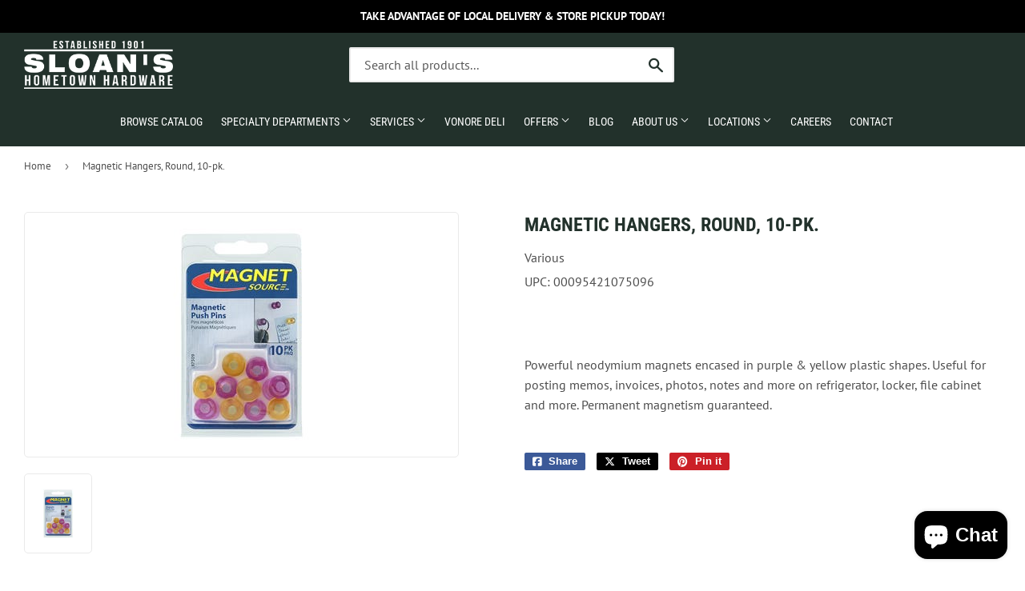

--- FILE ---
content_type: text/html; charset=utf-8
request_url: https://sloanshardware.com/products/magnetic-hangers-round-10-pk
body_size: 23229
content:
<!doctype html>
<html class="no-touch no-js" lang="en">  
<head>

  <script>(function(H){H.className=H.className.replace(/\bno-js\b/,'js')})(document.documentElement)</script>
  <!-- Basic page needs ================================================== -->
  <meta charset="utf-8">
  <meta http-equiv="X-UA-Compatible" content="IE=edge,chrome=1">

  
  <link rel="shortcut icon" href="//sloanshardware.com/cdn/shop/files/Favicon_32x32.png?v=1652186761" type="image/png" />
  

    <!-- Title and description ================================================== --><title>
    
        
            Magnetic Hangers, Round, 10-pk. - Etowah, TN - Madisonville, TN - Loudon, TN - Vonore, TN - Sloan&#39;s Hometown Hardware
        
    
    </title> 

  
    <meta name="description" content="Powerful neodymium magnets encased in purple &amp;amp; yellow plastic shapes. Useful for posting memos, invoices, photos, notes and more on refrigerator, locker, file cabinet and more. Permanent magnetism guaranteed.">
  

  <!-- Product meta ================================================== -->
  <!-- /snippets/social-meta-tags.liquid -->




<meta property="og:site_name" content="Sloan&#39;s Hometown Hardware">
<meta property="og:url" content="https://sloanshardware.com/products/magnetic-hangers-round-10-pk">
<meta property="og:title" content="Magnetic Hangers, Round, 10-pk.">
<meta property="og:type" content="product">
<meta property="og:description" content="Powerful neodymium magnets encased in purple &amp;amp; yellow plastic shapes. Useful for posting memos, invoices, photos, notes and more on refrigerator, locker, file cabinet and more. Permanent magnetism guaranteed.">


  
    <meta property="og:price:amount" content="5.99">
    <meta property="og:price:currency" content="USD">
  


<meta property="og:image" content="http://sloanshardware.com/cdn/shop/files/629636_1200x1200.jpg?v=1747966882">
<meta property="og:image:secure_url" content="https://sloanshardware.com/cdn/shop/files/629636_1200x1200.jpg?v=1747966882">


<meta name="twitter:card" content="summary_large_image">
<meta name="twitter:title" content="Magnetic Hangers, Round, 10-pk.">
<meta name="twitter:description" content="Powerful neodymium magnets encased in purple &amp;amp; yellow plastic shapes. Useful for posting memos, invoices, photos, notes and more on refrigerator, locker, file cabinet and more. Permanent magnetism guaranteed.">


  <!-- Helpers ================================================== -->
  <link rel="canonical" href="https://sloanshardware.com/products/magnetic-hangers-round-10-pk">
  <meta name="viewport" content="width=device-width,initial-scale=1">

  <!-- CSS ================================================== -->
  <link href="//sloanshardware.com/cdn/shop/t/2/assets/theme.scss.css?v=11347855022534748361769021848" rel="stylesheet" type="text/css" media="all" />

  <!-- Shopify 2.0 Filters ================================================== -->
  <link href="//sloanshardware.com/cdn/shop/t/2/assets/nucleus-filters.css?v=18741491638300058381755249556" rel="stylesheet" type="text/css" media="all" />
  
  
  
  <!-- Font Awesome Pack ================================================== --> 
  <link rel="stylesheet" href="https://stackpath.bootstrapcdn.com/font-awesome/4.7.0/css/font-awesome.min.css">
  <script src="https://kit.fontawesome.com/ed3a46a42c.js" crossorigin="anonymous"></script>
  
  
  <!-- Slick CSS ================================================== -->
  <link href="//sloanshardware.com/cdn/shop/t/2/assets/slick.css?v=110957150458383492611661541363" rel="stylesheet" type="text/css" media="all" />
  <link href="//sloanshardware.com/cdn/shop/t/2/assets/slick-theme.css?v=50117490050685599561755249550" rel="stylesheet" type="text/css" media="all" />
  
  
  <!-- Header hook for plugins ================================================== -->
  <script>window.performance && window.performance.mark && window.performance.mark('shopify.content_for_header.start');</script><meta name="google-site-verification" content="7B5q8-ColIBsMsImtf_9zBapQFnS3O1576sMHageW38">
<meta id="shopify-digital-wallet" name="shopify-digital-wallet" content="/61197811898/digital_wallets/dialog">
<link rel="alternate" type="application/json+oembed" href="https://sloanshardware.com/products/magnetic-hangers-round-10-pk.oembed">
<script async="async" src="/checkouts/internal/preloads.js?locale=en-US"></script>
<script id="shopify-features" type="application/json">{"accessToken":"c7a8c3cd7cfd5108cd496eed3125bfae","betas":["rich-media-storefront-analytics"],"domain":"sloanshardware.com","predictiveSearch":true,"shopId":61197811898,"locale":"en"}</script>
<script>var Shopify = Shopify || {};
Shopify.shop = "sloans-hometown-hardware.myshopify.com";
Shopify.locale = "en";
Shopify.currency = {"active":"USD","rate":"1.0"};
Shopify.country = "US";
Shopify.theme = {"name":"[Replica] Nucleus 2.1 (Autosync)","id":128846364858,"schema_name":"Supply","schema_version":"8.9.15","theme_store_id":null,"role":"main"};
Shopify.theme.handle = "null";
Shopify.theme.style = {"id":null,"handle":null};
Shopify.cdnHost = "sloanshardware.com/cdn";
Shopify.routes = Shopify.routes || {};
Shopify.routes.root = "/";</script>
<script type="module">!function(o){(o.Shopify=o.Shopify||{}).modules=!0}(window);</script>
<script>!function(o){function n(){var o=[];function n(){o.push(Array.prototype.slice.apply(arguments))}return n.q=o,n}var t=o.Shopify=o.Shopify||{};t.loadFeatures=n(),t.autoloadFeatures=n()}(window);</script>
<script id="shop-js-analytics" type="application/json">{"pageType":"product"}</script>
<script defer="defer" async type="module" src="//sloanshardware.com/cdn/shopifycloud/shop-js/modules/v2/client.init-shop-cart-sync_BT-GjEfc.en.esm.js"></script>
<script defer="defer" async type="module" src="//sloanshardware.com/cdn/shopifycloud/shop-js/modules/v2/chunk.common_D58fp_Oc.esm.js"></script>
<script defer="defer" async type="module" src="//sloanshardware.com/cdn/shopifycloud/shop-js/modules/v2/chunk.modal_xMitdFEc.esm.js"></script>
<script type="module">
  await import("//sloanshardware.com/cdn/shopifycloud/shop-js/modules/v2/client.init-shop-cart-sync_BT-GjEfc.en.esm.js");
await import("//sloanshardware.com/cdn/shopifycloud/shop-js/modules/v2/chunk.common_D58fp_Oc.esm.js");
await import("//sloanshardware.com/cdn/shopifycloud/shop-js/modules/v2/chunk.modal_xMitdFEc.esm.js");

  window.Shopify.SignInWithShop?.initShopCartSync?.({"fedCMEnabled":true,"windoidEnabled":true});

</script>
<script id="__st">var __st={"a":61197811898,"offset":-18000,"reqid":"034f5c7d-8418-465f-87f3-608db0f6bee2-1769084390","pageurl":"sloanshardware.com\/products\/magnetic-hangers-round-10-pk","u":"a86753ff19c0","p":"product","rtyp":"product","rid":8133410619578};</script>
<script>window.ShopifyPaypalV4VisibilityTracking = true;</script>
<script id="captcha-bootstrap">!function(){'use strict';const t='contact',e='account',n='new_comment',o=[[t,t],['blogs',n],['comments',n],[t,'customer']],c=[[e,'customer_login'],[e,'guest_login'],[e,'recover_customer_password'],[e,'create_customer']],r=t=>t.map((([t,e])=>`form[action*='/${t}']:not([data-nocaptcha='true']) input[name='form_type'][value='${e}']`)).join(','),a=t=>()=>t?[...document.querySelectorAll(t)].map((t=>t.form)):[];function s(){const t=[...o],e=r(t);return a(e)}const i='password',u='form_key',d=['recaptcha-v3-token','g-recaptcha-response','h-captcha-response',i],f=()=>{try{return window.sessionStorage}catch{return}},m='__shopify_v',_=t=>t.elements[u];function p(t,e,n=!1){try{const o=window.sessionStorage,c=JSON.parse(o.getItem(e)),{data:r}=function(t){const{data:e,action:n}=t;return t[m]||n?{data:e,action:n}:{data:t,action:n}}(c);for(const[e,n]of Object.entries(r))t.elements[e]&&(t.elements[e].value=n);n&&o.removeItem(e)}catch(o){console.error('form repopulation failed',{error:o})}}const l='form_type',E='cptcha';function T(t){t.dataset[E]=!0}const w=window,h=w.document,L='Shopify',v='ce_forms',y='captcha';let A=!1;((t,e)=>{const n=(g='f06e6c50-85a8-45c8-87d0-21a2b65856fe',I='https://cdn.shopify.com/shopifycloud/storefront-forms-hcaptcha/ce_storefront_forms_captcha_hcaptcha.v1.5.2.iife.js',D={infoText:'Protected by hCaptcha',privacyText:'Privacy',termsText:'Terms'},(t,e,n)=>{const o=w[L][v],c=o.bindForm;if(c)return c(t,g,e,D).then(n);var r;o.q.push([[t,g,e,D],n]),r=I,A||(h.body.append(Object.assign(h.createElement('script'),{id:'captcha-provider',async:!0,src:r})),A=!0)});var g,I,D;w[L]=w[L]||{},w[L][v]=w[L][v]||{},w[L][v].q=[],w[L][y]=w[L][y]||{},w[L][y].protect=function(t,e){n(t,void 0,e),T(t)},Object.freeze(w[L][y]),function(t,e,n,w,h,L){const[v,y,A,g]=function(t,e,n){const i=e?o:[],u=t?c:[],d=[...i,...u],f=r(d),m=r(i),_=r(d.filter((([t,e])=>n.includes(e))));return[a(f),a(m),a(_),s()]}(w,h,L),I=t=>{const e=t.target;return e instanceof HTMLFormElement?e:e&&e.form},D=t=>v().includes(t);t.addEventListener('submit',(t=>{const e=I(t);if(!e)return;const n=D(e)&&!e.dataset.hcaptchaBound&&!e.dataset.recaptchaBound,o=_(e),c=g().includes(e)&&(!o||!o.value);(n||c)&&t.preventDefault(),c&&!n&&(function(t){try{if(!f())return;!function(t){const e=f();if(!e)return;const n=_(t);if(!n)return;const o=n.value;o&&e.removeItem(o)}(t);const e=Array.from(Array(32),(()=>Math.random().toString(36)[2])).join('');!function(t,e){_(t)||t.append(Object.assign(document.createElement('input'),{type:'hidden',name:u})),t.elements[u].value=e}(t,e),function(t,e){const n=f();if(!n)return;const o=[...t.querySelectorAll(`input[type='${i}']`)].map((({name:t})=>t)),c=[...d,...o],r={};for(const[a,s]of new FormData(t).entries())c.includes(a)||(r[a]=s);n.setItem(e,JSON.stringify({[m]:1,action:t.action,data:r}))}(t,e)}catch(e){console.error('failed to persist form',e)}}(e),e.submit())}));const S=(t,e)=>{t&&!t.dataset[E]&&(n(t,e.some((e=>e===t))),T(t))};for(const o of['focusin','change'])t.addEventListener(o,(t=>{const e=I(t);D(e)&&S(e,y())}));const B=e.get('form_key'),M=e.get(l),P=B&&M;t.addEventListener('DOMContentLoaded',(()=>{const t=y();if(P)for(const e of t)e.elements[l].value===M&&p(e,B);[...new Set([...A(),...v().filter((t=>'true'===t.dataset.shopifyCaptcha))])].forEach((e=>S(e,t)))}))}(h,new URLSearchParams(w.location.search),n,t,e,['guest_login'])})(!0,!0)}();</script>
<script integrity="sha256-4kQ18oKyAcykRKYeNunJcIwy7WH5gtpwJnB7kiuLZ1E=" data-source-attribution="shopify.loadfeatures" defer="defer" src="//sloanshardware.com/cdn/shopifycloud/storefront/assets/storefront/load_feature-a0a9edcb.js" crossorigin="anonymous"></script>
<script data-source-attribution="shopify.dynamic_checkout.dynamic.init">var Shopify=Shopify||{};Shopify.PaymentButton=Shopify.PaymentButton||{isStorefrontPortableWallets:!0,init:function(){window.Shopify.PaymentButton.init=function(){};var t=document.createElement("script");t.src="https://sloanshardware.com/cdn/shopifycloud/portable-wallets/latest/portable-wallets.en.js",t.type="module",document.head.appendChild(t)}};
</script>
<script data-source-attribution="shopify.dynamic_checkout.buyer_consent">
  function portableWalletsHideBuyerConsent(e){var t=document.getElementById("shopify-buyer-consent"),n=document.getElementById("shopify-subscription-policy-button");t&&n&&(t.classList.add("hidden"),t.setAttribute("aria-hidden","true"),n.removeEventListener("click",e))}function portableWalletsShowBuyerConsent(e){var t=document.getElementById("shopify-buyer-consent"),n=document.getElementById("shopify-subscription-policy-button");t&&n&&(t.classList.remove("hidden"),t.removeAttribute("aria-hidden"),n.addEventListener("click",e))}window.Shopify?.PaymentButton&&(window.Shopify.PaymentButton.hideBuyerConsent=portableWalletsHideBuyerConsent,window.Shopify.PaymentButton.showBuyerConsent=portableWalletsShowBuyerConsent);
</script>
<script data-source-attribution="shopify.dynamic_checkout.cart.bootstrap">document.addEventListener("DOMContentLoaded",(function(){function t(){return document.querySelector("shopify-accelerated-checkout-cart, shopify-accelerated-checkout")}if(t())Shopify.PaymentButton.init();else{new MutationObserver((function(e,n){t()&&(Shopify.PaymentButton.init(),n.disconnect())})).observe(document.body,{childList:!0,subtree:!0})}}));
</script>

<script>window.performance && window.performance.mark && window.performance.mark('shopify.content_for_header.end');</script>

  
  

  <script src="//sloanshardware.com/cdn/shop/t/2/assets/jquery-2.2.3.min.js?v=58211863146907186831645191807" type="text/javascript"></script>
  
  <!-- Slick JS ================================================== -->
  <script src="//sloanshardware.com/cdn/shop/t/2/assets/slick.min.js?v=64660063122997570531740099777" type="text/javascript"></script>
  

  <script src="//sloanshardware.com/cdn/shop/t/2/assets/lazysizes.min.js?v=8147953233334221341645191808" async="async"></script>
  <script src="//sloanshardware.com/cdn/shop/t/2/assets/vendor.js?v=20898211436179450461747891694" defer="defer"></script>
  <script src="//sloanshardware.com/cdn/shop/t/2/assets/theme.js?v=27469234521183475401750920885" defer="defer"></script>
  

  
   <!-- Updated Script tag to enable the custom popup (the Jquery version of this plugin is deprecated, I had to source this from cloudflare to avoid needing to rewrite the Jquery to ES6 JavaScript -->
  <script type="text/javascript" src="https://cdnjs.cloudflare.com/ajax/libs/jquery-cookie/1.4.1/jquery.cookie.min.js"></script>
  <!--  End -->
 

  
  
  
  
   <script src="https://cdn.jsdelivr.net/npm/handlebars@4.7.7/dist/handlebars.min.js"></script>
  
  
  

  
  
<script src="https://cdn.shopify.com/extensions/e8878072-2f6b-4e89-8082-94b04320908d/inbox-1254/assets/inbox-chat-loader.js" type="text/javascript" defer="defer"></script>
<link href="https://monorail-edge.shopifysvc.com" rel="dns-prefetch">
<script>(function(){if ("sendBeacon" in navigator && "performance" in window) {try {var session_token_from_headers = performance.getEntriesByType('navigation')[0].serverTiming.find(x => x.name == '_s').description;} catch {var session_token_from_headers = undefined;}var session_cookie_matches = document.cookie.match(/_shopify_s=([^;]*)/);var session_token_from_cookie = session_cookie_matches && session_cookie_matches.length === 2 ? session_cookie_matches[1] : "";var session_token = session_token_from_headers || session_token_from_cookie || "";function handle_abandonment_event(e) {var entries = performance.getEntries().filter(function(entry) {return /monorail-edge.shopifysvc.com/.test(entry.name);});if (!window.abandonment_tracked && entries.length === 0) {window.abandonment_tracked = true;var currentMs = Date.now();var navigation_start = performance.timing.navigationStart;var payload = {shop_id: 61197811898,url: window.location.href,navigation_start,duration: currentMs - navigation_start,session_token,page_type: "product"};window.navigator.sendBeacon("https://monorail-edge.shopifysvc.com/v1/produce", JSON.stringify({schema_id: "online_store_buyer_site_abandonment/1.1",payload: payload,metadata: {event_created_at_ms: currentMs,event_sent_at_ms: currentMs}}));}}window.addEventListener('pagehide', handle_abandonment_event);}}());</script>
<script id="web-pixels-manager-setup">(function e(e,d,r,n,o){if(void 0===o&&(o={}),!Boolean(null===(a=null===(i=window.Shopify)||void 0===i?void 0:i.analytics)||void 0===a?void 0:a.replayQueue)){var i,a;window.Shopify=window.Shopify||{};var t=window.Shopify;t.analytics=t.analytics||{};var s=t.analytics;s.replayQueue=[],s.publish=function(e,d,r){return s.replayQueue.push([e,d,r]),!0};try{self.performance.mark("wpm:start")}catch(e){}var l=function(){var e={modern:/Edge?\/(1{2}[4-9]|1[2-9]\d|[2-9]\d{2}|\d{4,})\.\d+(\.\d+|)|Firefox\/(1{2}[4-9]|1[2-9]\d|[2-9]\d{2}|\d{4,})\.\d+(\.\d+|)|Chrom(ium|e)\/(9{2}|\d{3,})\.\d+(\.\d+|)|(Maci|X1{2}).+ Version\/(15\.\d+|(1[6-9]|[2-9]\d|\d{3,})\.\d+)([,.]\d+|)( \(\w+\)|)( Mobile\/\w+|) Safari\/|Chrome.+OPR\/(9{2}|\d{3,})\.\d+\.\d+|(CPU[ +]OS|iPhone[ +]OS|CPU[ +]iPhone|CPU IPhone OS|CPU iPad OS)[ +]+(15[._]\d+|(1[6-9]|[2-9]\d|\d{3,})[._]\d+)([._]\d+|)|Android:?[ /-](13[3-9]|1[4-9]\d|[2-9]\d{2}|\d{4,})(\.\d+|)(\.\d+|)|Android.+Firefox\/(13[5-9]|1[4-9]\d|[2-9]\d{2}|\d{4,})\.\d+(\.\d+|)|Android.+Chrom(ium|e)\/(13[3-9]|1[4-9]\d|[2-9]\d{2}|\d{4,})\.\d+(\.\d+|)|SamsungBrowser\/([2-9]\d|\d{3,})\.\d+/,legacy:/Edge?\/(1[6-9]|[2-9]\d|\d{3,})\.\d+(\.\d+|)|Firefox\/(5[4-9]|[6-9]\d|\d{3,})\.\d+(\.\d+|)|Chrom(ium|e)\/(5[1-9]|[6-9]\d|\d{3,})\.\d+(\.\d+|)([\d.]+$|.*Safari\/(?![\d.]+ Edge\/[\d.]+$))|(Maci|X1{2}).+ Version\/(10\.\d+|(1[1-9]|[2-9]\d|\d{3,})\.\d+)([,.]\d+|)( \(\w+\)|)( Mobile\/\w+|) Safari\/|Chrome.+OPR\/(3[89]|[4-9]\d|\d{3,})\.\d+\.\d+|(CPU[ +]OS|iPhone[ +]OS|CPU[ +]iPhone|CPU IPhone OS|CPU iPad OS)[ +]+(10[._]\d+|(1[1-9]|[2-9]\d|\d{3,})[._]\d+)([._]\d+|)|Android:?[ /-](13[3-9]|1[4-9]\d|[2-9]\d{2}|\d{4,})(\.\d+|)(\.\d+|)|Mobile Safari.+OPR\/([89]\d|\d{3,})\.\d+\.\d+|Android.+Firefox\/(13[5-9]|1[4-9]\d|[2-9]\d{2}|\d{4,})\.\d+(\.\d+|)|Android.+Chrom(ium|e)\/(13[3-9]|1[4-9]\d|[2-9]\d{2}|\d{4,})\.\d+(\.\d+|)|Android.+(UC? ?Browser|UCWEB|U3)[ /]?(15\.([5-9]|\d{2,})|(1[6-9]|[2-9]\d|\d{3,})\.\d+)\.\d+|SamsungBrowser\/(5\.\d+|([6-9]|\d{2,})\.\d+)|Android.+MQ{2}Browser\/(14(\.(9|\d{2,})|)|(1[5-9]|[2-9]\d|\d{3,})(\.\d+|))(\.\d+|)|K[Aa][Ii]OS\/(3\.\d+|([4-9]|\d{2,})\.\d+)(\.\d+|)/},d=e.modern,r=e.legacy,n=navigator.userAgent;return n.match(d)?"modern":n.match(r)?"legacy":"unknown"}(),u="modern"===l?"modern":"legacy",c=(null!=n?n:{modern:"",legacy:""})[u],f=function(e){return[e.baseUrl,"/wpm","/b",e.hashVersion,"modern"===e.buildTarget?"m":"l",".js"].join("")}({baseUrl:d,hashVersion:r,buildTarget:u}),m=function(e){var d=e.version,r=e.bundleTarget,n=e.surface,o=e.pageUrl,i=e.monorailEndpoint;return{emit:function(e){var a=e.status,t=e.errorMsg,s=(new Date).getTime(),l=JSON.stringify({metadata:{event_sent_at_ms:s},events:[{schema_id:"web_pixels_manager_load/3.1",payload:{version:d,bundle_target:r,page_url:o,status:a,surface:n,error_msg:t},metadata:{event_created_at_ms:s}}]});if(!i)return console&&console.warn&&console.warn("[Web Pixels Manager] No Monorail endpoint provided, skipping logging."),!1;try{return self.navigator.sendBeacon.bind(self.navigator)(i,l)}catch(e){}var u=new XMLHttpRequest;try{return u.open("POST",i,!0),u.setRequestHeader("Content-Type","text/plain"),u.send(l),!0}catch(e){return console&&console.warn&&console.warn("[Web Pixels Manager] Got an unhandled error while logging to Monorail."),!1}}}}({version:r,bundleTarget:l,surface:e.surface,pageUrl:self.location.href,monorailEndpoint:e.monorailEndpoint});try{o.browserTarget=l,function(e){var d=e.src,r=e.async,n=void 0===r||r,o=e.onload,i=e.onerror,a=e.sri,t=e.scriptDataAttributes,s=void 0===t?{}:t,l=document.createElement("script"),u=document.querySelector("head"),c=document.querySelector("body");if(l.async=n,l.src=d,a&&(l.integrity=a,l.crossOrigin="anonymous"),s)for(var f in s)if(Object.prototype.hasOwnProperty.call(s,f))try{l.dataset[f]=s[f]}catch(e){}if(o&&l.addEventListener("load",o),i&&l.addEventListener("error",i),u)u.appendChild(l);else{if(!c)throw new Error("Did not find a head or body element to append the script");c.appendChild(l)}}({src:f,async:!0,onload:function(){if(!function(){var e,d;return Boolean(null===(d=null===(e=window.Shopify)||void 0===e?void 0:e.analytics)||void 0===d?void 0:d.initialized)}()){var d=window.webPixelsManager.init(e)||void 0;if(d){var r=window.Shopify.analytics;r.replayQueue.forEach((function(e){var r=e[0],n=e[1],o=e[2];d.publishCustomEvent(r,n,o)})),r.replayQueue=[],r.publish=d.publishCustomEvent,r.visitor=d.visitor,r.initialized=!0}}},onerror:function(){return m.emit({status:"failed",errorMsg:"".concat(f," has failed to load")})},sri:function(e){var d=/^sha384-[A-Za-z0-9+/=]+$/;return"string"==typeof e&&d.test(e)}(c)?c:"",scriptDataAttributes:o}),m.emit({status:"loading"})}catch(e){m.emit({status:"failed",errorMsg:(null==e?void 0:e.message)||"Unknown error"})}}})({shopId: 61197811898,storefrontBaseUrl: "https://sloanshardware.com",extensionsBaseUrl: "https://extensions.shopifycdn.com/cdn/shopifycloud/web-pixels-manager",monorailEndpoint: "https://monorail-edge.shopifysvc.com/unstable/produce_batch",surface: "storefront-renderer",enabledBetaFlags: ["2dca8a86"],webPixelsConfigList: [{"id":"448069818","configuration":"{\"config\":\"{\\\"google_tag_ids\\\":[\\\"G-5CD829YXL6\\\",\\\"GT-PB662FL8\\\"],\\\"target_country\\\":\\\"US\\\",\\\"gtag_events\\\":[{\\\"type\\\":\\\"search\\\",\\\"action_label\\\":\\\"G-5CD829YXL6\\\"},{\\\"type\\\":\\\"begin_checkout\\\",\\\"action_label\\\":\\\"G-5CD829YXL6\\\"},{\\\"type\\\":\\\"view_item\\\",\\\"action_label\\\":[\\\"G-5CD829YXL6\\\",\\\"MC-PCJ6R3HYEP\\\"]},{\\\"type\\\":\\\"purchase\\\",\\\"action_label\\\":[\\\"G-5CD829YXL6\\\",\\\"MC-PCJ6R3HYEP\\\"]},{\\\"type\\\":\\\"page_view\\\",\\\"action_label\\\":[\\\"G-5CD829YXL6\\\",\\\"MC-PCJ6R3HYEP\\\"]},{\\\"type\\\":\\\"add_payment_info\\\",\\\"action_label\\\":\\\"G-5CD829YXL6\\\"},{\\\"type\\\":\\\"add_to_cart\\\",\\\"action_label\\\":\\\"G-5CD829YXL6\\\"}],\\\"enable_monitoring_mode\\\":false}\"}","eventPayloadVersion":"v1","runtimeContext":"OPEN","scriptVersion":"b2a88bafab3e21179ed38636efcd8a93","type":"APP","apiClientId":1780363,"privacyPurposes":[],"dataSharingAdjustments":{"protectedCustomerApprovalScopes":["read_customer_address","read_customer_email","read_customer_name","read_customer_personal_data","read_customer_phone"]}},{"id":"shopify-app-pixel","configuration":"{}","eventPayloadVersion":"v1","runtimeContext":"STRICT","scriptVersion":"0450","apiClientId":"shopify-pixel","type":"APP","privacyPurposes":["ANALYTICS","MARKETING"]},{"id":"shopify-custom-pixel","eventPayloadVersion":"v1","runtimeContext":"LAX","scriptVersion":"0450","apiClientId":"shopify-pixel","type":"CUSTOM","privacyPurposes":["ANALYTICS","MARKETING"]}],isMerchantRequest: false,initData: {"shop":{"name":"Sloan's Hometown Hardware","paymentSettings":{"currencyCode":"USD"},"myshopifyDomain":"sloans-hometown-hardware.myshopify.com","countryCode":"US","storefrontUrl":"https:\/\/sloanshardware.com"},"customer":null,"cart":null,"checkout":null,"productVariants":[{"price":{"amount":5.99,"currencyCode":"USD"},"product":{"title":"Magnetic Hangers, Round, 10-pk.","vendor":"Various","id":"8133410619578","untranslatedTitle":"Magnetic Hangers, Round, 10-pk.","url":"\/products\/magnetic-hangers-round-10-pk","type":""},"id":"44854018965690","image":{"src":"\/\/sloanshardware.com\/cdn\/shop\/files\/629636.jpg?v=1747966882"},"sku":null,"title":"Default Title","untranslatedTitle":"Default Title"}],"purchasingCompany":null},},"https://sloanshardware.com/cdn","fcfee988w5aeb613cpc8e4bc33m6693e112",{"modern":"","legacy":""},{"shopId":"61197811898","storefrontBaseUrl":"https:\/\/sloanshardware.com","extensionBaseUrl":"https:\/\/extensions.shopifycdn.com\/cdn\/shopifycloud\/web-pixels-manager","surface":"storefront-renderer","enabledBetaFlags":"[\"2dca8a86\"]","isMerchantRequest":"false","hashVersion":"fcfee988w5aeb613cpc8e4bc33m6693e112","publish":"custom","events":"[[\"page_viewed\",{}],[\"product_viewed\",{\"productVariant\":{\"price\":{\"amount\":5.99,\"currencyCode\":\"USD\"},\"product\":{\"title\":\"Magnetic Hangers, Round, 10-pk.\",\"vendor\":\"Various\",\"id\":\"8133410619578\",\"untranslatedTitle\":\"Magnetic Hangers, Round, 10-pk.\",\"url\":\"\/products\/magnetic-hangers-round-10-pk\",\"type\":\"\"},\"id\":\"44854018965690\",\"image\":{\"src\":\"\/\/sloanshardware.com\/cdn\/shop\/files\/629636.jpg?v=1747966882\"},\"sku\":null,\"title\":\"Default Title\",\"untranslatedTitle\":\"Default Title\"}}]]"});</script><script>
  window.ShopifyAnalytics = window.ShopifyAnalytics || {};
  window.ShopifyAnalytics.meta = window.ShopifyAnalytics.meta || {};
  window.ShopifyAnalytics.meta.currency = 'USD';
  var meta = {"product":{"id":8133410619578,"gid":"gid:\/\/shopify\/Product\/8133410619578","vendor":"Various","type":"","handle":"magnetic-hangers-round-10-pk","variants":[{"id":44854018965690,"price":599,"name":"Magnetic Hangers, Round, 10-pk.","public_title":null,"sku":null}],"remote":false},"page":{"pageType":"product","resourceType":"product","resourceId":8133410619578,"requestId":"034f5c7d-8418-465f-87f3-608db0f6bee2-1769084390"}};
  for (var attr in meta) {
    window.ShopifyAnalytics.meta[attr] = meta[attr];
  }
</script>
<script class="analytics">
  (function () {
    var customDocumentWrite = function(content) {
      var jquery = null;

      if (window.jQuery) {
        jquery = window.jQuery;
      } else if (window.Checkout && window.Checkout.$) {
        jquery = window.Checkout.$;
      }

      if (jquery) {
        jquery('body').append(content);
      }
    };

    var hasLoggedConversion = function(token) {
      if (token) {
        return document.cookie.indexOf('loggedConversion=' + token) !== -1;
      }
      return false;
    }

    var setCookieIfConversion = function(token) {
      if (token) {
        var twoMonthsFromNow = new Date(Date.now());
        twoMonthsFromNow.setMonth(twoMonthsFromNow.getMonth() + 2);

        document.cookie = 'loggedConversion=' + token + '; expires=' + twoMonthsFromNow;
      }
    }

    var trekkie = window.ShopifyAnalytics.lib = window.trekkie = window.trekkie || [];
    if (trekkie.integrations) {
      return;
    }
    trekkie.methods = [
      'identify',
      'page',
      'ready',
      'track',
      'trackForm',
      'trackLink'
    ];
    trekkie.factory = function(method) {
      return function() {
        var args = Array.prototype.slice.call(arguments);
        args.unshift(method);
        trekkie.push(args);
        return trekkie;
      };
    };
    for (var i = 0; i < trekkie.methods.length; i++) {
      var key = trekkie.methods[i];
      trekkie[key] = trekkie.factory(key);
    }
    trekkie.load = function(config) {
      trekkie.config = config || {};
      trekkie.config.initialDocumentCookie = document.cookie;
      var first = document.getElementsByTagName('script')[0];
      var script = document.createElement('script');
      script.type = 'text/javascript';
      script.onerror = function(e) {
        var scriptFallback = document.createElement('script');
        scriptFallback.type = 'text/javascript';
        scriptFallback.onerror = function(error) {
                var Monorail = {
      produce: function produce(monorailDomain, schemaId, payload) {
        var currentMs = new Date().getTime();
        var event = {
          schema_id: schemaId,
          payload: payload,
          metadata: {
            event_created_at_ms: currentMs,
            event_sent_at_ms: currentMs
          }
        };
        return Monorail.sendRequest("https://" + monorailDomain + "/v1/produce", JSON.stringify(event));
      },
      sendRequest: function sendRequest(endpointUrl, payload) {
        // Try the sendBeacon API
        if (window && window.navigator && typeof window.navigator.sendBeacon === 'function' && typeof window.Blob === 'function' && !Monorail.isIos12()) {
          var blobData = new window.Blob([payload], {
            type: 'text/plain'
          });

          if (window.navigator.sendBeacon(endpointUrl, blobData)) {
            return true;
          } // sendBeacon was not successful

        } // XHR beacon

        var xhr = new XMLHttpRequest();

        try {
          xhr.open('POST', endpointUrl);
          xhr.setRequestHeader('Content-Type', 'text/plain');
          xhr.send(payload);
        } catch (e) {
          console.log(e);
        }

        return false;
      },
      isIos12: function isIos12() {
        return window.navigator.userAgent.lastIndexOf('iPhone; CPU iPhone OS 12_') !== -1 || window.navigator.userAgent.lastIndexOf('iPad; CPU OS 12_') !== -1;
      }
    };
    Monorail.produce('monorail-edge.shopifysvc.com',
      'trekkie_storefront_load_errors/1.1',
      {shop_id: 61197811898,
      theme_id: 128846364858,
      app_name: "storefront",
      context_url: window.location.href,
      source_url: "//sloanshardware.com/cdn/s/trekkie.storefront.1bbfab421998800ff09850b62e84b8915387986d.min.js"});

        };
        scriptFallback.async = true;
        scriptFallback.src = '//sloanshardware.com/cdn/s/trekkie.storefront.1bbfab421998800ff09850b62e84b8915387986d.min.js';
        first.parentNode.insertBefore(scriptFallback, first);
      };
      script.async = true;
      script.src = '//sloanshardware.com/cdn/s/trekkie.storefront.1bbfab421998800ff09850b62e84b8915387986d.min.js';
      first.parentNode.insertBefore(script, first);
    };
    trekkie.load(
      {"Trekkie":{"appName":"storefront","development":false,"defaultAttributes":{"shopId":61197811898,"isMerchantRequest":null,"themeId":128846364858,"themeCityHash":"690291044579191532","contentLanguage":"en","currency":"USD","eventMetadataId":"20109701-e943-4edc-8fce-6b9be8ed5f2c"},"isServerSideCookieWritingEnabled":true,"monorailRegion":"shop_domain","enabledBetaFlags":["65f19447"]},"Session Attribution":{},"S2S":{"facebookCapiEnabled":false,"source":"trekkie-storefront-renderer","apiClientId":580111}}
    );

    var loaded = false;
    trekkie.ready(function() {
      if (loaded) return;
      loaded = true;

      window.ShopifyAnalytics.lib = window.trekkie;

      var originalDocumentWrite = document.write;
      document.write = customDocumentWrite;
      try { window.ShopifyAnalytics.merchantGoogleAnalytics.call(this); } catch(error) {};
      document.write = originalDocumentWrite;

      window.ShopifyAnalytics.lib.page(null,{"pageType":"product","resourceType":"product","resourceId":8133410619578,"requestId":"034f5c7d-8418-465f-87f3-608db0f6bee2-1769084390","shopifyEmitted":true});

      var match = window.location.pathname.match(/checkouts\/(.+)\/(thank_you|post_purchase)/)
      var token = match? match[1]: undefined;
      if (!hasLoggedConversion(token)) {
        setCookieIfConversion(token);
        window.ShopifyAnalytics.lib.track("Viewed Product",{"currency":"USD","variantId":44854018965690,"productId":8133410619578,"productGid":"gid:\/\/shopify\/Product\/8133410619578","name":"Magnetic Hangers, Round, 10-pk.","price":"5.99","sku":null,"brand":"Various","variant":null,"category":"","nonInteraction":true,"remote":false},undefined,undefined,{"shopifyEmitted":true});
      window.ShopifyAnalytics.lib.track("monorail:\/\/trekkie_storefront_viewed_product\/1.1",{"currency":"USD","variantId":44854018965690,"productId":8133410619578,"productGid":"gid:\/\/shopify\/Product\/8133410619578","name":"Magnetic Hangers, Round, 10-pk.","price":"5.99","sku":null,"brand":"Various","variant":null,"category":"","nonInteraction":true,"remote":false,"referer":"https:\/\/sloanshardware.com\/products\/magnetic-hangers-round-10-pk"});
      }
    });


        var eventsListenerScript = document.createElement('script');
        eventsListenerScript.async = true;
        eventsListenerScript.src = "//sloanshardware.com/cdn/shopifycloud/storefront/assets/shop_events_listener-3da45d37.js";
        document.getElementsByTagName('head')[0].appendChild(eventsListenerScript);

})();</script>
  <script>
  if (!window.ga || (window.ga && typeof window.ga !== 'function')) {
    window.ga = function ga() {
      (window.ga.q = window.ga.q || []).push(arguments);
      if (window.Shopify && window.Shopify.analytics && typeof window.Shopify.analytics.publish === 'function') {
        window.Shopify.analytics.publish("ga_stub_called", {}, {sendTo: "google_osp_migration"});
      }
      console.error("Shopify's Google Analytics stub called with:", Array.from(arguments), "\nSee https://help.shopify.com/manual/promoting-marketing/pixels/pixel-migration#google for more information.");
    };
    if (window.Shopify && window.Shopify.analytics && typeof window.Shopify.analytics.publish === 'function') {
      window.Shopify.analytics.publish("ga_stub_initialized", {}, {sendTo: "google_osp_migration"});
    }
  }
</script>
<script
  defer
  src="https://sloanshardware.com/cdn/shopifycloud/perf-kit/shopify-perf-kit-3.0.4.min.js"
  data-application="storefront-renderer"
  data-shop-id="61197811898"
  data-render-region="gcp-us-central1"
  data-page-type="product"
  data-theme-instance-id="128846364858"
  data-theme-name="Supply"
  data-theme-version="8.9.15"
  data-monorail-region="shop_domain"
  data-resource-timing-sampling-rate="10"
  data-shs="true"
  data-shs-beacon="true"
  data-shs-export-with-fetch="true"
  data-shs-logs-sample-rate="1"
  data-shs-beacon-endpoint="https://sloanshardware.com/api/collect"
></script>
</head>

<body id="magnetic-hangers-round-10-pk" class="template-product">
  

    <div id="shopify-section-header" class="shopify-section header-section"><!---- If The Page Template == "DALP" --->


<!---- If The Page Template != "DALP" ---->




<!--Announcement Bar Scheduling-->
<!--Announcement Bar Scheduling-->
<!--Announcement Bar Scheduling-->

  <!--Announcement Bar Scheduling-->
    <!--Announcement Bar Scheduling--> 
      <div class="notification-bar" id="ecom-notification-bar" style="background-color:#000000;">
        
                <div class="site-header--text-links">
                  
                    
                      <a style="color:#ffffff;" href="/a/pages/services">
                    
      
                      <p style="color:#ffffff;">TAKE ADVANTAGE OF LOCAL DELIVERY &amp; STORE PICKUP TODAY!</p>
      
                    
                      </a>
                    
                  
                 
                </div>
        
      </div>
    <!--Announcement bar scheduling-->
  <!--Announcement bar scheduling--> 



  
<header class="site-header" role="banner" data-section-id="header" data-section-type="header-section" id="ecom-site-header">
  <div class="wrapper">

    <div class="grid--full">
      <div class="grid-item large--one-third">
        
          <div class="h1 header-logo" itemscope itemtype="http://schema.org/Organization">
        
          
          

          <a href="/" itemprop="url">
            <div class="lazyload__image-wrapper no-js header-logo__image" style="max-height:60px;">
                <img class="lazyload js"
                  data-src="//sloanshardware.com/cdn/shop/files/shh-logo-300-01_{width}x.png?v=1645451746"
                  data-widths="[180, 360, 540, 720, 900, 1080, 1296, 1512, 1728, 2048]"
                  data-aspectratio="3.0927835051546393"
                  data-sizes="auto"
                  alt="Sloan&amp;#39;s Hometown Hardware"
                  style="height:60px;">
            </div>
            <noscript>
              
              <img src="//sloanshardware.com/cdn/shop/files/shh-logo-300-01_60x.png?v=1645451746"
                srcset="//sloanshardware.com/cdn/shop/files/shh-logo-300-01_60x.png?v=1645451746 1x, //sloanshardware.com/cdn/shop/files/shh-logo-300-01_60x@2x.png?v=1645451746 2x"
                alt="Sloan&amp;#39;s Hometown Hardware"
                itemprop="logo"
                style="max-height:60px;">
            </noscript>
          </a>
          <!--- Sponsor Logo --->
            
          
        
          </div>
        
      </div>

      
      <div class="grid-item large--one-third text-center large--text-right">
        <form id="ecom-search-bar" action="/search" method="get" class="search-bar" role="search">
  <input type="hidden" name="type" value="product">
  
  <input id="predictive-search" class="search-border" type="search" autocomplete="off" name="q" value="" placeholder="Search all products..." aria-label="Search all products...">
  <button type="submit" class="search-bar--submit icon-fallback-text">
    <span class="icon icon-search" aria-hidden="true"></span>
    <span class="fallback-text">Search</span>
  </button>
  <div class="predictive-dropdown" id="dropdown">
    <div class="predictive-products-container" id="predictive-products"></div>
    <div class="predictive-collections-container" id="collections"></div>
    <div class="predictive-pages-container" id="predictive-pages"></div>
  </div> 
</form>

<!-- Script to query API for predictive search here for now -->
 <script>
  var specifiedElement = document.getElementById('predictive-search');
  var otherElement = document.getElementById('dropdown')
  document.addEventListener('click', function(event) {
    let isClickInside = specifiedElement.contains(event.target);
    let otherClickInside = otherElement.contains(event.target);
    let inputData = document.getElementById("predictive-search").value;

    if (!isClickInside && !otherClickInside) {
      document.getElementById("dropdown").style.display = "none";
    }
    else if(isClickInside && inputData !== "") {
      document.getElementById("dropdown").style.display = "block";
    };
  })
  // ** SELECTORS **
  let predictiveSearch = document.getElementById("predictive-search");
  predictiveDropDown = document.getElementById("dropdown");
  predictiveCollections = document.getElementById('collections');
  predictivePages = document.getElementById('predictive-pages');
  predictiveProducts = document.getElementById('predictive-products');
  // -----------------------------------------------------------------
  // Load the entire function on DOMContentLoad
  document.addEventListener("DOMContentLoaded", loadData)
  function loadData() { 
    // Add keyup event listener to fire ajax request to API 
    predictiveSearch.addEventListener('keyup', retrieveData)
    function retrieveData() {
      // Pull value from input given by user
      let data = predictiveSearch.value;
      // Fetch Data from Database using the query we pulled from user input
      if(data) {
        predictiveDropDown.style.display = "block";
        let queriedData = fetch(`/search/suggest.json?q=${data}&resources[type]=page,product,article,collection&resources[limit]=4&resources[options][unavailable_products]=last`)
        // Render that data
        .then(res => res.json()).then(final => {
          const finalData = final.resources.results;
          if(finalData.collections.length > 0) {
            predictiveCollections.innerHTML = `<h2>Collections</h2>` +
              finalData.collections.map(item => {
              return  `<ul><li><a href=${item.url}>${item.title}</a></li></ul>`
            }).join("")
          }
          else {
            predictiveCollections.innerHTML = "<h2>Collections</h2><p>No Results</p>";
          }
          if(finalData.pages.length > 0) {
            predictivePages.innerHTML = `<h2>Pages</h2>` + 
              finalData.pages.map(page => {
              return  `<ul><li><a href=${page.url}>${page.title}</a></li></ul>`
            }).join("")
          }
          else {
            predictivePages.innerHTML = "<h2>Pages</h2><p>No Results</p>";
          }
          if(finalData.products.length > 0) {
            predictiveProducts.innerHTML = `<h2>Products</h2>` + 
              finalData.products.map(product => {
              // Strip HTML tags from the product body using Regex and replace
              const cleanBody = product.body.replace(/(<([^>]+)>)/gi, "");
			  // Slice off characters to reasonable length
              const productInfo = cleanBody.slice(0, 120);
              return `<ul>
						<li>
                            <div class="predictive-image-wrap">
                              ${(product.featured_image && product.featured_image.url) ? `<img src="${product.featured_image.url}" alt="${product.featured_image.alt}" />` : ''}
                            </div>
							<div>
	                        	<a href=${product.url}>${product.title.trim().toLowerCase().replace(/\w\S*/g, (w) => (w.replace(/^\w/, (c) => c.toUpperCase())))}</a>
							</div>
  						</li>
  					  </ul>`
            }).join("")
          }
          else {
            predictiveProducts.innerHTML = "<h2>Products</h2><p>No Results</p>";
          }
        })
      }
      else if(!data) {
        predictiveDropDown.style.display = "none";
        predictivePages.innerHTML = "<h2>Pages</h2><p>No Results</p>";
        predictiveCollections.innerHTML = "<h2>Collections</h2><p>No Results</p>";
        predictiveProducts.innerHTML = "<h2>Products</h2><p>No Results</p>";
      }
    }
  }
</script> 

      </div>
      
      
      <div class="grid-item medium-down--hide large--one-third text-right">
       
        
          <div class="site-header--text-links" id="ecom-header-text-links">
            
<!------------------ Contact Info Dropdown Option ------------------>
			
          <!--<div class="dropdown">
              <a href="/community/contact" class="site-nav--link dropbtn" data-meganav-type="parent" aria-controls="ecom-header-contact" aria-expanded="false" tabindex="">
              Contact
              <span class="icon icon-arrow-down" aria-hidden="true"></span>
              </a>
              <ul id="ecom-header-contact" class="dropdown-content" data-meganav-dropdown="">
               	  <li><h2>We're here to help</h2></li>
          
                <div class="display-table">
                  <li class="display-table-cell"><a href="mailto:sloansofvonore@gmail.com" class="site-nav--link"><i class="fa-solid fa-envelope"></i>Email Us</a></li>
                  <li class="display-table-cell"><a href="/a/pages/locations" class="site-nav--link"><i class="fa-solid fa-map-marker"></i>Locations</a></li>
                </div>
              </ul>
            </div>-->

<!-------------------------------------------------------------------->
            
       <div class="customer-sign-in">
          
         
         </div> 
        
        
          </div>
        

      </div>
    </div>
  </div>
</header>
  

  


<div id="mobileNavBar" class="ecom1-mobileNavBar">
  <div class="flex-header wrapper" style="display: flex; align-items: center; padding-top: 10px; padding-bottom: 10px;">
  <div class="flex-header-item" style="width:20%">
    <button class="menu-toggle mobileNavBar-link" aria-controls="navBar" aria-expanded="false" style="display:flex;flex-direction:column;align-items:center;justify-content:center;"><span class="icon icon-hamburger" aria-hidden="true" style="margin-right:0;"></span><span class="sr-only">Menu</span></button>
  </div>
  
  <div class="flex-header-item" style="flex:auto;">
        
          <div class="h1 header-logo" style="display:flex;align-items:center;justify-content:center;" itemscope itemtype="http://schema.org/Organization" style="display:block;">
        
          
          

          <a href="/" itemprop="url">
            <div style="display:flex;align-items:center;justify-content:center;" class="lazyload__image-wrapper no-js header-logo__image" style="max-height:60">
                <img class="lazyload js"
                  data-src="//sloanshardware.com/cdn/shop/files/shh-logo-300-01_{width}x.png?v=1645451746"
                  data-widths="[180, 360, 540, 720, 900, 1080, 1296, 1512, 1728, 2048]"
                  data-aspectratio="3.0927835051546393"
                  data-sizes="auto"
                  alt="Sloan&amp;#39;s Hometown Hardware"
                  style="max-height:60px;">
            </div>
            <noscript>
              
              <img src="//sloanshardware.com/cdn/shop/files/shh-logo-300-01_60x.png?v=1645451746"
                srcset="//sloanshardware.com/cdn/shop/files/shh-logo-300-01_60x.png?v=1645451746 1x, //sloanshardware.com/cdn/shop/files/shh-logo-300-01_60x@2x.png?v=1645451746 2x"
                alt="Sloan&amp;#39;s Hometown Hardware"
                itemprop="logo"
                style="max-height:60px;">
            </noscript>
          </a>
          <!--- Sponsor Logo --->
            
          
        
          </div>
    
  </div>
  
  <div class="flex-header-item" id="shopping-links" style="width:20%;">
    
    	<ul id="mobile-contact-info">
        
        
        
        
      
      </ul>
    
  </div>
  </div>   
            
  <div id="ecom-mobile-search">
      <form id="ecom-search-bar" action="/search" method="get" class="search-bar" role="search">
    <input type="hidden" name="type" value="product">

    <input type="search" name="q" value="" placeholder="Search all products..." aria-label="Search all products...">
    <button type="submit" class="search-bar--submit icon-fallback-text">
      <span class="icon icon-search" aria-hidden="true"></span>
      <span class="fallback-text">Search</span>
    </button>
  </form>
  </div> 
            
</div>

<nav class="nav-bar" id="navBar" role="navigation">
  
  <div class="wrapper">
    
    <div id="mobileNavHeader">
    <div class="display-table-cell">
    <button class="menu-toggle mobileNavBar-link" aria-controls="navBar" aria-expanded="true">
        <svg aria-label="close menu" style="height:25px;" xmlns="http://www.w3.org/2000/svg" class="h-6 w-6" fill="none" viewBox="0 0 24 24" stroke="currentColor" stroke-width="2">
          <path stroke-linecap="round" stroke-linejoin="round" d="M6 18L18 6M6 6l12 12" />
        </svg>
      </button>
  </div>
  <div class="display-table-cell">
    
    
    
  </div>
</div>

<ul class="mobile-nav" id="MobileNav">

  
  
    
      <li>
        <a
          href="/collections"
          class="mobile-nav--link"
          data-meganav-type="child"
          >
            Browse Catalog
        </a>
      </li>
    
  
    
      
      
      
      
        
        <li
          class="mobile-nav--has-dropdown "
          aria-haspopup="true">
          <a
            href="#"
            class="mobile-nav--link"
            data-meganav-type="parent"
            >
              Specialty Departments
          </a>
          <button class="icon icon-arrow-down mobile-nav--button"
            aria-expanded="false"
            aria-label="Specialty Departments Menu">
          </button>
          <ul
            id="MenuParent-2"
            class="mobile-nav--dropdown "
            data-meganav-dropdown>
            
              
                <li>
                  <a
                    href="/pages/contract-sales"
                    class="mobile-nav--link"
                    data-meganav-type="child"
                    >
                      Contract Sales
                  </a>
                </li>
              
            
              
                <li>
                  <a
                    href="/pages/lumber-yard"
                    class="mobile-nav--link"
                    data-meganav-type="child"
                    >
                      Lumber
                  </a>
                </li>
              
            
              
                <li>
                  <a
                    href="/pages/case-knives"
                    class="mobile-nav--link"
                    data-meganav-type="child"
                    >
                      Case Knives
                  </a>
                </li>
              
            
              
                <li>
                  <a
                    href="/pages/post-office"
                    class="mobile-nav--link"
                    data-meganav-type="child"
                    >
                      Post Office - Loudon Location Only
                  </a>
                </li>
              
            
              
                <li>
                  <a
                    href="/pages/gardening-supplies"
                    class="mobile-nav--link"
                    data-meganav-type="child"
                    >
                      Gardening Supplies
                  </a>
                </li>
              
            
              
                <li>
                  <a
                    href="https://sloanshardware.com/pages/gas-and-convenience"
                    class="mobile-nav--link"
                    data-meganav-type="child"
                    >
                      Gas and Convenience
                  </a>
                </li>
              
            
          </ul>
        </li>
      
    
  
    
      
      
      
      
        
        <li
          class="mobile-nav--has-dropdown "
          aria-haspopup="true">
          <a
            href="#"
            class="mobile-nav--link"
            data-meganav-type="parent"
            >
              Services
          </a>
          <button class="icon icon-arrow-down mobile-nav--button"
            aria-expanded="false"
            aria-label="Services Menu">
          </button>
          <ul
            id="MenuParent-3"
            class="mobile-nav--dropdown "
            data-meganav-dropdown>
            
              
                <li>
                  <a
                    href="/pages/delivery"
                    class="mobile-nav--link"
                    data-meganav-type="child"
                    >
                      Delivery
                  </a>
                </li>
              
            
              
                <li>
                  <a
                    href="/pages/store-pickup"
                    class="mobile-nav--link"
                    data-meganav-type="child"
                    >
                      Store Pickup
                  </a>
                </li>
              
            
              
                <li>
                  <a
                    href="/pages/special-ordering"
                    class="mobile-nav--link"
                    data-meganav-type="child"
                    >
                      Special Ordering
                  </a>
                </li>
              
            
              
                <li>
                  <a
                    href="/pages/key-cutting"
                    class="mobile-nav--link"
                    data-meganav-type="child"
                    >
                      Key Cutting
                  </a>
                </li>
              
            
              
                <li>
                  <a
                    href="/pages/lock-rekeying"
                    class="mobile-nav--link"
                    data-meganav-type="child"
                    >
                      Lock Rekeying
                  </a>
                </li>
              
            
              
                <li>
                  <a
                    href="/pages/quotes-and-estimates"
                    class="mobile-nav--link"
                    data-meganav-type="child"
                    >
                      Quotes and Estimates
                  </a>
                </li>
              
            
              
                <li>
                  <a
                    href="/pages/gift-cards-certificates"
                    class="mobile-nav--link"
                    data-meganav-type="child"
                    >
                      Gift Cards / Certificates
                  </a>
                </li>
              
            
              
                <li>
                  <a
                    href="/pages/paint-matching-mixing"
                    class="mobile-nav--link"
                    data-meganav-type="child"
                    >
                      Paint Matching &amp; Mixing
                  </a>
                </li>
              
            
              
                <li>
                  <a
                    href="/pages/propane-refills"
                    class="mobile-nav--link"
                    data-meganav-type="child"
                    >
                      Propane Refills
                  </a>
                </li>
              
            
              
                <li>
                  <a
                    href="/pages/contract-sales"
                    class="mobile-nav--link"
                    data-meganav-type="child"
                    >
                      Contract Sales
                  </a>
                </li>
              
            
              
                <li>
                  <a
                    href="https://sloanshardware.com/pages/ups-shipping-center"
                    class="mobile-nav--link"
                    data-meganav-type="child"
                    >
                      UPS Shipping Center
                  </a>
                </li>
              
            
          </ul>
        </li>
      
    
  
    
      <li>
        <a
          href="/pages/the-deli"
          class="mobile-nav--link"
          data-meganav-type="child"
          >
            Vonore Deli
        </a>
      </li>
    
  
    
      
      
      
      
        
        <li
          class="mobile-nav--has-dropdown "
          aria-haspopup="true">
          <a
            href="/a/pages/offers"
            class="mobile-nav--link"
            data-meganav-type="parent"
            >
              Offers
          </a>
          <button class="icon icon-arrow-down mobile-nav--button"
            aria-expanded="false"
            aria-label="Offers Menu">
          </button>
          <ul
            id="MenuParent-5"
            class="mobile-nav--dropdown "
            data-meganav-dropdown>
            
              
                <li>
                  <a
                    href="https://sloanshardware.com/a/pages/offers"
                    class="mobile-nav--link"
                    data-meganav-type="child"
                    >
                      Monthly Savings
                  </a>
                </li>
              
            
              
                <li>
                  <a
                    href="https://sloanshardware.com/pages/rewards-program"
                    class="mobile-nav--link"
                    data-meganav-type="child"
                    >
                      Rewards Program
                  </a>
                </li>
              
            
              
                <li>
                  <a
                    href="https://sloanshardware.com/a/pages/events"
                    class="mobile-nav--link"
                    data-meganav-type="child"
                    >
                      Events
                  </a>
                </li>
              
            
          </ul>
        </li>
      
    
  
    
      <li>
        <a
          href="/blogs/news"
          class="mobile-nav--link"
          data-meganav-type="child"
          >
            Blog
        </a>
      </li>
    
  
    
      
      
      
      
        
        <li
          class="mobile-nav--has-dropdown "
          aria-haspopup="true">
          <a
            href="#"
            class="mobile-nav--link"
            data-meganav-type="parent"
            >
              About Us
          </a>
          <button class="icon icon-arrow-down mobile-nav--button"
            aria-expanded="false"
            aria-label="About Us Menu">
          </button>
          <ul
            id="MenuParent-7"
            class="mobile-nav--dropdown "
            data-meganav-dropdown>
            
              
                <li>
                  <a
                    href="/pages/our-story"
                    class="mobile-nav--link"
                    data-meganav-type="child"
                    >
                      Our Story
                  </a>
                </li>
              
            
              
                <li>
                  <a
                    href="https://sloanshardware.com/pages/employment-application"
                    class="mobile-nav--link"
                    data-meganav-type="child"
                    >
                      Employment Application
                  </a>
                </li>
              
            
              
                <li>
                  <a
                    href="/pages/see-what-our-customers-have-had-to-say"
                    class="mobile-nav--link"
                    data-meganav-type="child"
                    >
                      Reviews
                  </a>
                </li>
              
            
          </ul>
        </li>
      
    
  
    
      
      
      
      
        
        <li
          class="mobile-nav--has-dropdown "
          aria-haspopup="true">
          <a
            href="#"
            class="mobile-nav--link"
            data-meganav-type="parent"
            >
              Locations
          </a>
          <button class="icon icon-arrow-down mobile-nav--button"
            aria-expanded="false"
            aria-label="Locations Menu">
          </button>
          <ul
            id="MenuParent-8"
            class="mobile-nav--dropdown "
            data-meganav-dropdown>
            
              
                <li>
                  <a
                    href="/pages/etowah"
                    class="mobile-nav--link"
                    data-meganav-type="child"
                    >
                      Etowah
                  </a>
                </li>
              
            
              
                <li>
                  <a
                    href="/pages/loudon"
                    class="mobile-nav--link"
                    data-meganav-type="child"
                    >
                      Loudon
                  </a>
                </li>
              
            
              
                <li>
                  <a
                    href="/pages/madisonville"
                    class="mobile-nav--link"
                    data-meganav-type="child"
                    >
                      Madisonville
                  </a>
                </li>
              
            
              
                <li>
                  <a
                    href="/pages/vonore"
                    class="mobile-nav--link"
                    data-meganav-type="child"
                    >
                      Vonore
                  </a>
                </li>
              
            
          </ul>
        </li>
      
    
  
    
      <li>
        <a
          href="https://sloanshardware.com/a/pages/careers"
          class="mobile-nav--link"
          data-meganav-type="child"
          >
            Careers
        </a>
      </li>
    
  
    
      <li>
        <a
          href="https://sloanshardware.com/pages/contact"
          class="mobile-nav--link"
          data-meganav-type="child"
          >
            Contact
        </a>
      </li>
    
  

  

  <!-- Contact Information Section -->
  
</ul>
    <ul class="site-nav text-center" id="AccessibleNav" style="position:relative;">
  
    
  
      
      <li class="parent-nav-item">
        <a
          href="/collections"
          class="site-nav--link parent-nav-link"
          data-meganav-type="child"
          >
            Browse Catalog
        </a>
      </li>
      
    
  
    
      
  
      
  
      <li
        class="parent-nav-item site-nav--has-dropdown "
        id="specialty-departments"
        aria-haspopup="true">
        <a
          href="#"
          class="site-nav--link parent-nav-link"
          data-meganav-type="parent"
          aria-controls="MenuParent-2"
          aria-expanded="false"
          >
            Specialty Departments
            <span class="icon icon-arrow-down" aria-hidden="true"></span>
        </a>
        <ul
          id="MenuParent-2"
          class="site-nav--dropdown "
          data-meganav-dropdown>
          
            
              <li>
                <a
                  href="/pages/contract-sales"
                  class="site-nav--link"
                  data-meganav-type="child"
                  
                  tabindex="-1">
                    Contract Sales
                </a>
              </li>
            
          
            
              <li>
                <a
                  href="/pages/lumber-yard"
                  class="site-nav--link"
                  data-meganav-type="child"
                  
                  tabindex="-1">
                    Lumber
                </a>
              </li>
            
          
            
              <li>
                <a
                  href="/pages/case-knives"
                  class="site-nav--link"
                  data-meganav-type="child"
                  
                  tabindex="-1">
                    Case Knives
                </a>
              </li>
            
          
            
              <li>
                <a
                  href="/pages/post-office"
                  class="site-nav--link"
                  data-meganav-type="child"
                  
                  tabindex="-1">
                    Post Office - Loudon Location Only
                </a>
              </li>
            
          
            
              <li>
                <a
                  href="/pages/gardening-supplies"
                  class="site-nav--link"
                  data-meganav-type="child"
                  
                  tabindex="-1">
                    Gardening Supplies
                </a>
              </li>
            
          
            
              <li>
                <a
                  href="https://sloanshardware.com/pages/gas-and-convenience"
                  class="site-nav--link"
                  data-meganav-type="child"
                  
                  tabindex="-1">
                    Gas and Convenience
                </a>
              </li>
            
          
        </ul>
      </li>
      
    
  
    
      
  
      
  
      <li
        class="parent-nav-item site-nav--has-dropdown "
        id="services"
        aria-haspopup="true">
        <a
          href="#"
          class="site-nav--link parent-nav-link"
          data-meganav-type="parent"
          aria-controls="MenuParent-3"
          aria-expanded="false"
          >
            Services
            <span class="icon icon-arrow-down" aria-hidden="true"></span>
        </a>
        <ul
          id="MenuParent-3"
          class="site-nav--dropdown "
          data-meganav-dropdown>
          
            
              <li>
                <a
                  href="/pages/delivery"
                  class="site-nav--link"
                  data-meganav-type="child"
                  
                  tabindex="-1">
                    Delivery
                </a>
              </li>
            
          
            
              <li>
                <a
                  href="/pages/store-pickup"
                  class="site-nav--link"
                  data-meganav-type="child"
                  
                  tabindex="-1">
                    Store Pickup
                </a>
              </li>
            
          
            
              <li>
                <a
                  href="/pages/special-ordering"
                  class="site-nav--link"
                  data-meganav-type="child"
                  
                  tabindex="-1">
                    Special Ordering
                </a>
              </li>
            
          
            
              <li>
                <a
                  href="/pages/key-cutting"
                  class="site-nav--link"
                  data-meganav-type="child"
                  
                  tabindex="-1">
                    Key Cutting
                </a>
              </li>
            
          
            
              <li>
                <a
                  href="/pages/lock-rekeying"
                  class="site-nav--link"
                  data-meganav-type="child"
                  
                  tabindex="-1">
                    Lock Rekeying
                </a>
              </li>
            
          
            
              <li>
                <a
                  href="/pages/quotes-and-estimates"
                  class="site-nav--link"
                  data-meganav-type="child"
                  
                  tabindex="-1">
                    Quotes and Estimates
                </a>
              </li>
            
          
            
              <li>
                <a
                  href="/pages/gift-cards-certificates"
                  class="site-nav--link"
                  data-meganav-type="child"
                  
                  tabindex="-1">
                    Gift Cards / Certificates
                </a>
              </li>
            
          
            
              <li>
                <a
                  href="/pages/paint-matching-mixing"
                  class="site-nav--link"
                  data-meganav-type="child"
                  
                  tabindex="-1">
                    Paint Matching &amp; Mixing
                </a>
              </li>
            
          
            
              <li>
                <a
                  href="/pages/propane-refills"
                  class="site-nav--link"
                  data-meganav-type="child"
                  
                  tabindex="-1">
                    Propane Refills
                </a>
              </li>
            
          
            
              <li>
                <a
                  href="/pages/contract-sales"
                  class="site-nav--link"
                  data-meganav-type="child"
                  
                  tabindex="-1">
                    Contract Sales
                </a>
              </li>
            
          
            
              <li>
                <a
                  href="https://sloanshardware.com/pages/ups-shipping-center"
                  class="site-nav--link"
                  data-meganav-type="child"
                  
                  tabindex="-1">
                    UPS Shipping Center
                </a>
              </li>
            
          
        </ul>
      </li>
      
    
  
    
  
      
      <li class="parent-nav-item">
        <a
          href="/pages/the-deli"
          class="site-nav--link parent-nav-link"
          data-meganav-type="child"
          >
            Vonore Deli
        </a>
      </li>
      
    
  
    
      
  
      
  
      <li
        class="parent-nav-item site-nav--has-dropdown "
        id="offers"
        aria-haspopup="true">
        <a
          href="/a/pages/offers"
          class="site-nav--link parent-nav-link"
          data-meganav-type="parent"
          aria-controls="MenuParent-5"
          aria-expanded="false"
          >
            Offers
            <span class="icon icon-arrow-down" aria-hidden="true"></span>
        </a>
        <ul
          id="MenuParent-5"
          class="site-nav--dropdown "
          data-meganav-dropdown>
          
            
              <li>
                <a
                  href="https://sloanshardware.com/a/pages/offers"
                  class="site-nav--link"
                  data-meganav-type="child"
                  
                  tabindex="-1">
                    Monthly Savings
                </a>
              </li>
            
          
            
              <li>
                <a
                  href="https://sloanshardware.com/pages/rewards-program"
                  class="site-nav--link"
                  data-meganav-type="child"
                  
                  tabindex="-1">
                    Rewards Program
                </a>
              </li>
            
          
            
              <li>
                <a
                  href="https://sloanshardware.com/a/pages/events"
                  class="site-nav--link"
                  data-meganav-type="child"
                  
                  tabindex="-1">
                    Events
                </a>
              </li>
            
          
        </ul>
      </li>
      
    
  
    
  
      
      <li class="parent-nav-item">
        <a
          href="/blogs/news"
          class="site-nav--link parent-nav-link"
          data-meganav-type="child"
          >
            Blog
        </a>
      </li>
      
    
  
    
      
  
      
  
      <li
        class="parent-nav-item site-nav--has-dropdown "
        id="about-us"
        aria-haspopup="true">
        <a
          href="#"
          class="site-nav--link parent-nav-link"
          data-meganav-type="parent"
          aria-controls="MenuParent-7"
          aria-expanded="false"
          >
            About Us
            <span class="icon icon-arrow-down" aria-hidden="true"></span>
        </a>
        <ul
          id="MenuParent-7"
          class="site-nav--dropdown "
          data-meganav-dropdown>
          
            
              <li>
                <a
                  href="/pages/our-story"
                  class="site-nav--link"
                  data-meganav-type="child"
                  
                  tabindex="-1">
                    Our Story
                </a>
              </li>
            
          
            
              <li>
                <a
                  href="https://sloanshardware.com/pages/employment-application"
                  class="site-nav--link"
                  data-meganav-type="child"
                  
                  tabindex="-1">
                    Employment Application
                </a>
              </li>
            
          
            
              <li>
                <a
                  href="/pages/see-what-our-customers-have-had-to-say"
                  class="site-nav--link"
                  data-meganav-type="child"
                  
                  tabindex="-1">
                    Reviews
                </a>
              </li>
            
          
        </ul>
      </li>
      
    
  
    
      
  
      
  
      <li
        class="parent-nav-item site-nav--has-dropdown "
        id="locations"
        aria-haspopup="true">
        <a
          href="#"
          class="site-nav--link parent-nav-link"
          data-meganav-type="parent"
          aria-controls="MenuParent-8"
          aria-expanded="false"
          >
            Locations
            <span class="icon icon-arrow-down" aria-hidden="true"></span>
        </a>
        <ul
          id="MenuParent-8"
          class="site-nav--dropdown "
          data-meganav-dropdown>
          
            
              <li>
                <a
                  href="/pages/etowah"
                  class="site-nav--link"
                  data-meganav-type="child"
                  
                  tabindex="-1">
                    Etowah
                </a>
              </li>
            
          
            
              <li>
                <a
                  href="/pages/loudon"
                  class="site-nav--link"
                  data-meganav-type="child"
                  
                  tabindex="-1">
                    Loudon
                </a>
              </li>
            
          
            
              <li>
                <a
                  href="/pages/madisonville"
                  class="site-nav--link"
                  data-meganav-type="child"
                  
                  tabindex="-1">
                    Madisonville
                </a>
              </li>
            
          
            
              <li>
                <a
                  href="/pages/vonore"
                  class="site-nav--link"
                  data-meganav-type="child"
                  
                  tabindex="-1">
                    Vonore
                </a>
              </li>
            
          
        </ul>
      </li>
      
    
  
    
  
      
      <li class="parent-nav-item">
        <a
          href="https://sloanshardware.com/a/pages/careers"
          class="site-nav--link parent-nav-link"
          data-meganav-type="child"
          >
            Careers
        </a>
      </li>
      
    
  
    
  
      
      <li class="parent-nav-item">
        <a
          href="https://sloanshardware.com/pages/contact"
          class="site-nav--link parent-nav-link"
          data-meganav-type="child"
          >
            Contact
        </a>
      </li>
      
    
  
  

  
    
      <li class="customer-navlink large--hide"><a href="https://shopify.com/61197811898/account?locale=en&amp;region_country=US" id="customer_login_link">Sign In</a></li>
      <li class="customer-navlink large--hide"><a href="https://shopify.com/61197811898/account?locale=en" id="customer_register_link">Create an Account</a></li>
    
  
</ul>


<style>
  .site-nav .parent-nav-item:nth-child( ) {
    background-color:;
    color:
  }
  .site-nav .parent-nav-item:nth-child() .parent-nav-link{
    color:;
  }
  
  .site-nav .parent-nav-item:nth-child() .parent-nav-link::before {
    display: inline-block;
    text-rendering: auto;
    -webkit-font-smoothing: antialiased;
    font: var(--fa-font-solid);
    font-weight: 900; 
    content: "\";
    margin-right:2px;
    }
</style>




    
  </div>
</nav>



  
  



</div>

    
      <div class="metastock-selected-location-container" style="display:none;">
    <button class="metastock-selected-location-link metastock-header"
       onclick="MetastockFlyout.toggle()"
       aria-label="View all stores" tabindex="0"
    >
        <span class="metastock-my-store">My Store:</span>
        <span class="js-metastock-store-name">Loading...</span>
        <span class="metastock-my-store-icon">
            <svg class="metastock-icon metastock-icon-location" xmlns="http://www.w3.org/2000/svg" viewBox="0 0 384 512"><!--!Font Awesome Free 6.7.2 by @fontawesome - https://fontawesome.com License - https://fontawesome.com/license/free Copyright 2025 Fonticons, Inc.--><path d="M215.7 499.2C267 435 384 279.4 384 192C384 86 298 0 192 0S0 86 0 192c0 87.4 117 243 168.3 307.2c12.3 15.3 35.1 15.3 47.4 0zM192 128a64 64 0 1 1 0 128 64 64 0 1 1 0-128z"/></svg>
        </span>
    </button>
</div>
    
  
  <main class="wrapper main-content" role="main">

    

<div id="shopify-section-product-template" class="shopify-section product-template-section"><script src="https://cdn.jsdelivr.net/npm/alpinejs@3.x.x/dist/cdn.min.js" defer></script>

<!-- Load variants for select dropdown modification -->
<script>
  var variants = [
    
    {
        id: 44854018965690,
        title: "Default Title",
        featured_media_id: null
    }
    
  ];
</script>
<!-- End -->

<!-- Initialize Quantity Selector Functionality -->
<script>
  $(document).ready(function() {
    // Setup quantity selector functionality
    $('.pdp-quantity-selector .js--qty-adjuster').on('click', function() {
      var el = $(this);
      var qtySelector = el.siblings('.js--num');
      var qty = parseInt(qtySelector.val()) || 1;
      var qtyMin = 1;
      
      // Add or subtract from the current quantity
      if (el.hasClass('js--add')) {
        qty = qty + 1;
      } else {
        qty = qty <= qtyMin ? qtyMin : qty - 1;
      }
      
      // Update the input's number
      qtySelector.val(qty);
      
      // Trigger change event for form submission
      qtySelector.trigger('change');
    });
    
    // Ensure quantity is always at least 1
    $('.pdp-quantity-selector .js--num').on('blur', function() {
      var qty = parseInt($(this).val()) || 1;
      if (qty < 1) {
        $(this).val(1);
      }
    });
  });
</script>

<style>
  label[for="productSelect-product-template-option-0"] {
    display: none;
  }
  
  /* Modern Quantity Selector Styles */
  .pdp-quantity-selector .js-qty {
    width: 100%;
    border: 1px solid #E9E9E9;
    border-radius: 2px;
    background: white;
    position: relative;
    overflow: visible;
    height: 50px; /* Match select height */
  }
  
  .pdp-quantity-selector .js-qty .js--num {
    display: block;
    background: none;
    text-align: center;
    width: 100%;
    padding: 8px 30px;
    margin: 0;
    border: none;
    font-size: 14px;
    color: #333;
    border-radius: 2px;
    height: 100%;
    box-sizing: border-box;
  }
  
  .pdp-quantity-selector .js-qty .js--qty-adjuster {
    cursor: pointer;
    position: absolute;
    display: block;
    top: 0;
    bottom: 0;
    padding: 8px 0;
    width: 30px;
    text-align: center;
    overflow: hidden;
    user-select: none;
    transition: all 0.2s ease-out;
    font-size: 16px;
    font-weight: bold;
    color: #666;
    background: transparent;
    border: none;
    height: 100%;
    box-sizing: border-box;
  }
  
  .pdp-quantity-selector .js-qty .js--qty-adjuster:hover {
    background-color: #f5f5f5;
    color: #333;
  }
  
  .pdp-quantity-selector .js-qty .js--qty-adjuster:active {
    background-color: #e0e0e0;
  }
  
  .pdp-quantity-selector .js-qty .js--add {
    right: 0;
    border-left: 1px solid #E9E9E9;
    border-top-right-radius: 2px;
    border-bottom-right-radius: 2px;
  }
  
  .pdp-quantity-selector .js-qty .js--minus {
    left: 0;
    border-right: 1px solid #E9E9E9;
    border-top-left-radius: 2px;
    border-bottom-left-radius: 2px;
  }
  
  .pdp-quantity-selector .js-qty .js--num:focus {
    outline: none;
    box-shadow: 0 0 0 2px rgba(0, 123, 255, 0.25);
  }
  
  /* Ensure select elements match height */
  .selector-wrapper select,
  .product-variants select {
    height: 50px;
    box-sizing: border-box;
  }
  
  /* Add min-height to addToCartForm select */
  .addToCartForm select {
    min-height: 50px;
  }
  
  /* Fix input#quantity width */
  input#quantity {
    width: 100% !important;
  }
  
  /* Add spacing between quantity selector and add to cart button */
  .pdp-quantity-selector {
    margin-bottom: 20px;
  }
</style>

<div id="ProductSection" data-section-id="product-template" data-section-type="product-template" data-zoom-toggle="zoom-in" data-zoom-enabled="" data-related-enabled="" data-social-sharing="" data-show-compare-at-price="true" data-stock="false" data-incoming-transfer="false" data-ajax-cart-method="page">
  




<nav class="breadcrumb" role="navigation" aria-label="breadcrumbs">
  <a href="/" title="Back to the frontpage">Home</a>

  

    
    <span class="divider" aria-hidden="true">&rsaquo;</span>
    <span class="breadcrumb--truncate">Magnetic Hangers, Round, 10-pk.</span>

  
</nav>



  










<!-- Product media wrapper -->

<div x-data="{ selectedId: 29659575582906 }">    

<div class="grid" itemscope itemtype="http://schema.org/Product">
<meta itemprop="url" content="https://sloanshardware.com/products/magnetic-hangers-round-10-pk">
<meta itemprop="image" content="//sloanshardware.com/cdn/shop/files/629636_grande.jpg?v=1747966882">

<div class="grid-item large--one-half">
  <div class="grid">
    <div class="grid-item large--eleven-twelfths text-center">
      
      <div class="product-photo-container" id="productPhotoContainer-product-template">

          
          
                 

                      <div x-data="{ imgModal : false, imgModalSrc : '', imgModalDesc : '' }">
                        <template @img-modal.window="imgModal = true; imgModalSrc = $event.detail.imgModalSrc; imgModalDesc = $event.detail.imgModalDesc;" x-if="imgModal">
                          <div x-transition:enter="transition ease-out duration-300" x-transition:enter-start="opacity-0 transform scale-90" x-transition:enter-end="opacity-100 transform scale-100" x-transition:leave="transition ease-in duration-300" x-transition:leave-start="opacity-100 transform scale-100" x-transition:leave-end="opacity-0 transform scale-90" x-on:click.away="imgModalSrc = ''" class="p-2 fixed w-full h-100 inset-0 z-50 overflow-hidden flex justify-center items-center bg-black bg-opacity-75">
                            <div @click.away="imgModal = ''" class="flex flex-col max-w-3xl max-h-full overflow-auto" style="background-color:white;">
                              <div class="z-50">
                                <button @click="imgModal = ''" class="float-right pt-2 pr-2 outline-none focus:outline-none">
                                  <svg class="fill-current text-white " xmlns="http://www.w3.org/2000/svg" width="18" height="18" viewBox="0 0 18 18">
                                    <path d="M14.53 4.53l-1.06-1.06L9 7.94 4.53 3.47 3.47 4.53 7.94 9l-4.47 4.47 1.06 1.06L9 10.06l4.47 4.47 1.06-1.06L10.06 9z">
                                    </path>
                                  </svg>
                                </button>
                              </div>
                              <div class="p-2">
                                <img :alt="imgModalSrc" class="object-contain h-1/2-screen" :src="imgModalSrc" width="800" height="800">
                                <p x-text="imgModalDesc" class="text-center text-white"></p>
                              </div>
                            </div>
                          </div>
                        </template>
                      </div>
                    
                      <div 
                        x-show="selectedId === 29659575582906" class="p-8"
                        id="productPhotoWrapper-product-template-29659575582906" 
                        data-image-id="29659575582906" 
                        style="max-width: 700px"
                      >
                        <div class="no-js product__image-wrapper">
                          <div x-data="{}">
                            <a @click="$dispatch('img-modal', {  imgModalSrc: '//sloanshardware.com/cdn/shop/files/629636_800x800.jpg?v=1747966882', imgModalDesc: 'Magnetic Hangers, Round, 10-pk.' })" style="position: relative; display: block;">
                              <img id="29659575582906"
                                loading="lazy"
                                src="//sloanshardware.com/cdn/shop/files/629636_500x500.jpg?v=1747966882"
                                data-widths="[180, 360, 540, 720, 900, 1080, 1296, 1512, 1728, 2048]"
                                data-aspectratio="1.0"
                                data-sizes="auto"
                                alt="Magnetic Hangers, Round, 10-pk."
                                class="product-main-image"
                                data-zoom-image="//sloanshardware.com/cdn/shop/files/629636_1024x1024@2x.jpg?v=1747966882"
                                width="265"
                                height="265"
                                >
                            </a>
                          </div>
                        </div>
                      </div>
                    
            

       
   
        <ul class="product-photo-thumbs grid-uniform" id="productThumbs-product-template">
          
            
                <li class="grid-item medium-down--one-quarter large--one-fifth">
                  <button
                    id="29659575582906"
                    @click="selectedId = 29659575582906"
                    type="button"
                    class="inline-flex px-4 py-2 border-t border-l border-r">               
                      <img src="//sloanshardware.com/cdn/shop/files/629636_100x100.jpg?v=1747966882" alt="Magnetic Hangers, Round, 10-pk." width="100" height="100">
                  </button>
                </li>
              
          
        </ul>
</div>

<style>
.fixed {
  position: fixed;
}
.inset-0 {
  inset: 0px;
}
.z-50 {
  z-index: 50;
}
.float-right {
  float: right;
}
.flex {
  display: flex;
}
.max-h-full {
  max-height: 100%;
}
.w-full {
  width: 100%;
}
.max-w-3xl {
  max-width: 48rem;
}
.scale-100 {
  --tw-scale-x: 1;
  --tw-scale-y: 1;
  transform: translate(var(--tw-translate-x), var(--tw-translate-y)) rotate(var(--tw-rotate)) skewX(var(--tw-skew-x)) skewY(var(--tw-skew-y)) scaleX(var(--tw-scale-x)) scaleY(var(--tw-scale-y));
}
.scale-90 {
  --tw-scale-x: .9;
  --tw-scale-y: .9;
  transform: translate(var(--tw-translate-x), var(--tw-translate-y)) rotate(var(--tw-rotate)) skewX(var(--tw-skew-x)) skewY(var(--tw-skew-y)) scaleX(var(--tw-scale-x)) scaleY(var(--tw-scale-y));
}
.transform {
  transform: translate(var(--tw-translate-x), var(--tw-translate-y)) rotate(var(--tw-rotate)) skewX(var(--tw-skew-x)) skewY(var(--tw-skew-y)) scaleX(var(--tw-scale-x)) scaleY(var(--tw-scale-y));
}
.flex-col {
  flex-direction: column;
}
.items-center {
  align-items: center;
}
.justify-center {
  justify-content: center;
}
.overflow-auto {
  overflow: auto;
}
.overflow-hidden {
  overflow: hidden;
}
.bg-black {
  --tw-bg-opacity: 1;
  background-color: rgb(0 0 0 / var(--tw-bg-opacity));
}
.bg-opacity-75 {
  --tw-bg-opacity: 0.75;
}
.fill-current {
  fill: currentColor;
}
.object-contain {
  object-fit: contain;
}
.p-2 {
  padding: 0.5rem;
}
.pr-2 {
  padding-right: 0.5rem;
}
.pt-2 {
  padding-top: 0.5rem;
}
.text-center {
  text-align: center;
}
.text-white {
  --tw-text-opacity: 1;
  color: rgb(255 255 255 / var(--tw-text-opacity));
}
.opacity-0 {
  opacity: 0;
}
.opacity-100 {
  opacity: 1;
}
.outline-none {
  outline: 2px solid transparent;
  outline-offset: 2px;
}
.transition {
  transition-property: color, background-color, border-color, text-decoration-color, fill, stroke, opacity, box-shadow, transform, filter, backdrop-filter;
  transition-timing-function: cubic-bezier(0.4, 0, 0.2, 1);
  transition-duration: 150ms;
}
.duration-300 {
  transition-duration: 300ms;
}
.ease-in {
  transition-timing-function: cubic-bezier(0.4, 0, 1, 1);
}
.ease-out {
  transition-timing-function: cubic-bezier(0, 0, 0.2, 1);
}
.focus\:outline-none:focus {
  outline: 2px solid transparent;
  outline-offset: 2px;
}
.cursor-pointer {
  cursor:pointer;
}

/* Styles for image zoom functionality */
.product-main-image {
  cursor: zoom-in; /* Standard magnifying glass cursor */
}

.zoom-container {
  position: absolute;
  width: 150px; /* Adjust as needed */
  height: 150px; /* Adjust as needed */
  border: 1px solid #ddd;
  box-shadow: 0 0 5px rgba(0,0,0,0.3);
  overflow: hidden;
  background-repeat: no-repeat;
  background-color: transparent; /* Ensure transparent background */
  display: none; /* Hidden by default, shown on hover */
  z-index: 10; /* Ensure it's above the image */
  pointer-events: none; /* Important: ensures mouse events go to the underlying image */
}

/* The .zoom-image styles are no longer needed as we are using background-image on .zoom-container */
/*
.zoom-image {
  position: absolute;
  display: block;
  top: 0;
  left: 0;
  transform-origin: 0 0;
  opacity: 0;
}
*/
</style>

<script src="//sloanshardware.com/cdn/shop/t/2/assets/image-zoom.js?v=72152761675487521431752738932" defer></script>
      
      
    </div>
  </div>
</div>

<div class="grid-item large--one-half">
  
    <h1 class="h2" itemprop="name" style="max-width:650px;">Magnetic Hangers, Round, 10-pk.</h1>
   
    <p class="product-meta" itemprop="brand">Various</p>
  
  <div class="item-codes">

      
        
          <span>UPC: </span><span class="variant-barcode">00095421075096</span>
        
      
    
  </div>
   
<!-- Move Available variant quantity messaging to the top -->



<div id="variantQuantity-product-template" class="variant-quantity">
  
  
  
</div>
<!-- end -->
       
    <div itemprop="offers" itemscope itemtype="http://schema.org/Offer">

      

        
      

      
        <p class="pickup-message"></p>
      
      
      <!-- Metastock PDP Inventory Tracker -->
      <div id="js-store-availability" class="metastock-pdp-container"></div>
      <script>
        window.metastock_inventory = {};
        window.metastock_variant_id = 44854018965690;
      
      
      
        
      
        window.metastock_inventory[44854018965690] = [];
      
        
        window.metastock_inventory[44854018965690].push({
          location_id: "66461532346",
          available: "0",
        });
        
        window.metastock_inventory[44854018965690].push({
          location_id: "66461597882",
          available: "0",
        });
        
        window.metastock_inventory[44854018965690].push({
          location_id: "66461565114",
          available: "2",
        });
        
        window.metastock_inventory[44854018965690].push({
          location_id: "66283897018",
          available: "0",
        });
        
      
      </script>
      <!-- END -->
      
      
      
      
      

      
    
    
    
    
    
      
      
     <!-- Adding messages based on the product type field --> 
      
     
      
       
      
       
      
      
      
      
      
      <!-- Adding messages based on the product type field --> 
      
      


      <hr id="variantBreak" class="hr--clear hr--small">
      
      

        

      
<form method="post" action="/cart/add" id="addToCartForm-product-template" accept-charset="UTF-8" class="addToCartForm
" enctype="multipart/form-data" data-productid="8133410619578" data-product-form=""><input type="hidden" name="form_type" value="product" /><input type="hidden" name="utf8" value="✓" />
        
        
          
          
        
        <div class="grid selector-grid">
          
          <div  class="grid-item small--one-whole medium--one-half large--one-wholelarge--one-half">   
             
              

              <select name="id" data-productid="8133410619578" id="productSelect-product-template" class="product-variant-selector product-variants-product-template" style="color:#ffffff;">
                
                  
                    <option  selected="selected"  data-sku="" value="44854018965690" data-media-id="product-template-">Default Title</option>
                  
                
              </select>

            </div>
          
           <div style="display: none;" class="grid-item small--one-whole medium--one-half large--one-half pdp-quantity-selector">
            <span class="quantity-selector-wrapper">
              <label class="quantity-selector quantity-selector-product-template" for="quantity">Quantity</label>
              <div class="js-qty">
                <input type="text" class="js--num" value="1" min="1" data-id="quantity" aria-label="quantity" pattern="[0-9]*" name="quantity" id="quantity">
                <span class="js--qty-adjuster js--add" data-id="quantity" data-qty="1">+</span>
                <span class="js--qty-adjuster js--minus" data-id="quantity" data-qty="-1">-</span>
              </div>
            </span>
           </div>
          
        </div>
        
        
        
        
        
        
      
        <div class="payment-buttons payment-buttons--small">
          <button style="display:none;" type="submit" name="add" id="addToCart-product-template" class="btn btn--add-to-cart addtocart btn">
            <span class="icon icon-cart"></span>
            <span id="addToCartText-product-template">Add to Cart</span>
          </button>
      

          

      <input type="hidden" name="product-id" value="8133410619578" /><input type="hidden" name="section-id" value="product-template" /></form>
      
      <!--- Metaform store selector and fulfillment methods --->
      
      <style> 
        p.store-availability-information__stock.store-availability-small-text {
          font-size: 14px;
          font-weight: bold;
          margin-left: -25px;
          margin-top: 3px;
        }
        p.store-availability-information__stock.store-availability-small-text svg {
    	  margin-right: 5px;
		}
      </style>
      
      <!-- Pickup, delivery, ship-to-store, shipping options (in development) -->
      
     

      <hr style="margin: 0px" class="">

    <div class="product-description rte" itemprop="description">
      <p>Powerful neodymium magnets encased in purple &amp; yellow plastic shapes.  Useful for posting memos, invoices, photos, notes and more on refrigerator, locker, file cabinet and more.  Permanent magnetism guaranteed.</p>
    </div>

    
      



<div class="social-sharing is-normal" data-permalink="https://sloanshardware.com/products/magnetic-hangers-round-10-pk">

  
    <a target="_blank" href="//www.facebook.com/sharer.php?u=https://sloanshardware.com/products/magnetic-hangers-round-10-pk" class="share-facebook" title="Share on Facebook">
      <span class="fa-brands fa-square-facebook" aria-hidden="true"></span>
      <span class="share-title" aria-hidden="true">Share</span>
      <span class="visually-hidden">Share on Facebook</span>
    </a>
  

  
    <a target="_blank" href="//twitter.com/share?text=Magnetic%20Hangers,%20Round,%2010-pk.&amp;url=https://sloanshardware.com/products/magnetic-hangers-round-10-pk&amp;source=webclient" class="share-twitter" title="Tweet on Twitter">
      <span class="fa-brands fa-x-twitter" aria-hidden="true"></span>
      <span class="share-title" aria-hidden="true">Tweet</span>
      <span class="visually-hidden">Tweet on Twitter</span>
    </a>
  

  

    
      <a target="_blank" href="//pinterest.com/pin/create/button/?url=https://sloanshardware.com/products/magnetic-hangers-round-10-pk&amp;media=http://sloanshardware.com/cdn/shop/files/629636_1024x1024.jpg?v=1747966882&amp;description=Magnetic%20Hangers,%20Round,%2010-pk." class="share-pinterest" title="Pin on Pinterest">
        <span class="fa-brands fa-pinterest" aria-hidden="true"></span>
        <span class="share-title" aria-hidden="true">Pin it</span>
        <span class="visually-hidden">Pin on Pinterest</span>
      </a>
    

  

</div>

    
    </div>
  </div>
  <!----------------------- Enquiry Close -----------------------> 
</div>

</div><!-- Close product media wrapper -->


  
  




  <hr>
  <h2 class="h1">We Also Recommend</h2>
  <div class="grid-uniform">
    
    
    
      
        
          





















<div class="grid-item large--one-fifth medium--one-third small--one-half">

  <a href="/collections/storage-and-organization/products/olympia-tools-folding-cart" class="product-grid-item">
    <div class="product-grid-image">
      <div class="product-grid-image--centered">
        
          
        

        
<div class="lazyload__image-wrapper no-js" style="max-width: 195px">
            <div style="padding-top:100.0%;">
              <img
                class="lazyload no-js"
                data-src="//sloanshardware.com/cdn/shop/files/85-609_black_grande_dd2d749a-7a06-431f-98d0-54e4328a729b_{width}x.webp?v=1749857065"
                data-widths="[125, 180, 360, 540, 720, 900, 1080, 1296, 1512, 1728, 2048]"
                data-aspectratio="1.0"
                data-sizes="auto"
                alt="Olympia Tools Folding Cart"
                >
            </div>
          </div>
          <noscript>
           <img src="//sloanshardware.com/cdn/shop/files/85-609_black_grande_dd2d749a-7a06-431f-98d0-54e4328a729b_580x.webp?v=1749857065"
             srcset="//sloanshardware.com/cdn/shop/files/85-609_black_grande_dd2d749a-7a06-431f-98d0-54e4328a729b_580x.webp?v=1749857065 1x, //sloanshardware.com/cdn/shop/files/85-609_black_grande_dd2d749a-7a06-431f-98d0-54e4328a729b_580x@2x.webp?v=1749857065 2x"
             alt="Olympia Tools Folding Cart" style="opacity:1;">
         </noscript>
        
      </div>
    </div>
    
     
      
        <div class="list-view-item__vendor medium-up--hide">Olympia Tools</div>
      
    

    <p>Olympia Tools Folding Cart</p>   
    
    
    
    
    
    
    
    
    
    
    
    
    
    <!-- Adding messages based on the product type field --> 
      
     
      
       
      
       
      
      
      
      
      
      <!-- Adding messages based on the product type field --> 
        
    
      
 
  

    
    
  </a> 
</div>
        
      
    
      
        
          





















<div class="grid-item large--one-fifth medium--one-third small--one-half">

  <a href="/collections/storage-and-organization/products/old-farmers-almanac-2025" class="product-grid-item">
    <div class="product-grid-image">
      <div class="product-grid-image--centered">
        
          
        

        
<div class="lazyload__image-wrapper no-js" style="max-width: 83.05921052631578px">
            <div style="padding-top:150.4950495049505%;">
              <img
                class="lazyload no-js"
                data-src="//sloanshardware.com/cdn/shop/files/2025_ALMANAC_COVER__90484_{width}x.jpg?v=1749335643"
                data-widths="[125, 180, 360, 540, 720, 900, 1080, 1296, 1512, 1728, 2048]"
                data-aspectratio="0.6644736842105263"
                data-sizes="auto"
                alt="Old Farmer&#39;s Almanac 2025"
                >
            </div>
          </div>
          <noscript>
           <img src="//sloanshardware.com/cdn/shop/files/2025_ALMANAC_COVER__90484_580x.jpg?v=1749335643"
             srcset="//sloanshardware.com/cdn/shop/files/2025_ALMANAC_COVER__90484_580x.jpg?v=1749335643 1x, //sloanshardware.com/cdn/shop/files/2025_ALMANAC_COVER__90484_580x@2x.jpg?v=1749335643 2x"
             alt="Old Farmer's Almanac 2025" style="opacity:1;">
         </noscript>
        
      </div>
    </div>
    
     
      
        <div class="list-view-item__vendor medium-up--hide">Yankee Publishing</div>
      
    

    <p>Old Farmer's Almanac 2025</p>   
    
    
    
    
    
    
    
    
    
    
    
    
    
    <!-- Adding messages based on the product type field --> 
      
     
      
       
      
       
      
      
      
      
      
      <!-- Adding messages based on the product type field --> 
        
    
      
 
  

    
    
  </a> 
</div>
        
      
    
      
        
          





















<div class="grid-item large--one-fifth medium--one-third small--one-half">

  <a href="/collections/storage-and-organization/products/adams-1-1-8-in-1-lb-holding-capacity-suction-cup-with-metal-hook-4-pack" class="product-grid-item">
    <div class="product-grid-image">
      <div class="product-grid-image--centered">
        
          
        

        
<div class="lazyload__image-wrapper no-js" style="max-width: 195px">
            <div style="padding-top:100.0%;">
              <img
                class="lazyload no-js"
                data-src="//sloanshardware.com/cdn/shop/files/ItemImage-609292-2151786_{width}x.jpg?v=1748013295"
                data-widths="[125, 180, 360, 540, 720, 900, 1080, 1296, 1512, 1728, 2048]"
                data-aspectratio="1.0"
                data-sizes="auto"
                alt="Adams 1-1/8 In. 1 Lb. Holding Capacity Suction Cup with Metal Hook (4-Pack)"
                >
            </div>
          </div>
          <noscript>
           <img src="//sloanshardware.com/cdn/shop/files/ItemImage-609292-2151786_580x.jpg?v=1748013295"
             srcset="//sloanshardware.com/cdn/shop/files/ItemImage-609292-2151786_580x.jpg?v=1748013295 1x, //sloanshardware.com/cdn/shop/files/ItemImage-609292-2151786_580x@2x.jpg?v=1748013295 2x"
             alt="Adams 1-1/8 In. 1 Lb. Holding Capacity Suction Cup with Metal Hook (4-Pack)" style="opacity:1;">
         </noscript>
        
      </div>
    </div>
    
     
      
        <div class="list-view-item__vendor medium-up--hide">Adams</div>
      
    

    <p>Adams 1-1/8 In. 1 Lb. Holding Capacity Suction Cup with Metal Hook (4-Pack)</p>   
    
    
    
    
    
    
    
    
    
    
    
    
    
    <!-- Adding messages based on the product type field --> 
      
     
      
       
      
       
      
      
      
      
      
      <!-- Adding messages based on the product type field --> 
        
    
      
 
  

    
    
  </a> 
</div>
        
      
    
      
        
          





















<div class="grid-item large--one-fifth medium--one-third small--one-half">

  <a href="/collections/storage-and-organization/products/hillman-ook-75-lb-capacity-picture-hangers" class="product-grid-item">
    <div class="product-grid-image">
      <div class="product-grid-image--centered">
        
          
        

        
<div class="lazyload__image-wrapper no-js" style="max-width: 195px">
            <div style="padding-top:100.0%;">
              <img
                class="lazyload no-js"
                data-src="//sloanshardware.com/cdn/shop/files/ItemImage-211755-1420027_{width}x.jpg?v=1748013293"
                data-widths="[125, 180, 360, 540, 720, 900, 1080, 1296, 1512, 1728, 2048]"
                data-aspectratio="1.0"
                data-sizes="auto"
                alt="Hillman OOK 75 Lb. Capacity Picture Hangers"
                >
            </div>
          </div>
          <noscript>
           <img src="//sloanshardware.com/cdn/shop/files/ItemImage-211755-1420027_580x.jpg?v=1748013293"
             srcset="//sloanshardware.com/cdn/shop/files/ItemImage-211755-1420027_580x.jpg?v=1748013293 1x, //sloanshardware.com/cdn/shop/files/ItemImage-211755-1420027_580x@2x.jpg?v=1748013293 2x"
             alt="Hillman OOK 75 Lb. Capacity Picture Hangers" style="opacity:1;">
         </noscript>
        
      </div>
    </div>
    
     
      
        <div class="list-view-item__vendor medium-up--hide">Hillman</div>
      
    

    <p>Hillman OOK 75 Lb. Capacity Picture Hangers</p>   
    
    
    
    
    
    
    
    
    
    
    
    
    
    <!-- Adding messages based on the product type field --> 
      
     
      
       
      
       
      
      
      
      
      
      <!-- Adding messages based on the product type field --> 
        
    
      
 
  

    
    
  </a> 
</div>
        
      
    
      
        
          





















<div class="grid-item large--one-fifth medium--one-third small--one-half">

  <a href="/collections/storage-and-organization/products/rubbermaid-95-qt-clear-clever-store-latching-lid-storage-tote" class="product-grid-item">
    <div class="product-grid-image">
      <div class="product-grid-image--centered">
        
          
        

        
<div class="lazyload__image-wrapper no-js" style="max-width: 195px">
            <div style="padding-top:100.0%;">
              <img
                class="lazyload no-js"
                data-src="//sloanshardware.com/cdn/shop/files/ItemImage-615889-2544814_{width}x.jpg?v=1748012894"
                data-widths="[125, 180, 360, 540, 720, 900, 1080, 1296, 1512, 1728, 2048]"
                data-aspectratio="1.0"
                data-sizes="auto"
                alt="Rubbermaid 95 Qt. Clear Clever Store Latching Lid Storage Tote"
                >
            </div>
          </div>
          <noscript>
           <img src="//sloanshardware.com/cdn/shop/files/ItemImage-615889-2544814_580x.jpg?v=1748012894"
             srcset="//sloanshardware.com/cdn/shop/files/ItemImage-615889-2544814_580x.jpg?v=1748012894 1x, //sloanshardware.com/cdn/shop/files/ItemImage-615889-2544814_580x@2x.jpg?v=1748012894 2x"
             alt="Rubbermaid 95 Qt. Clear Clever Store Latching Lid Storage Tote" style="opacity:1;">
         </noscript>
        
      </div>
    </div>
    
     
      
        <div class="list-view-item__vendor medium-up--hide">RUBBERMAID</div>
      
    

    <p>Rubbermaid 95 Qt. Clear Clever Store Latching Lid Storage Tote</p>   
    
    
    
    
    
    
    
    
    
    
    
    
    
    <!-- Adding messages based on the product type field --> 
      
     
      
       
      
       
      
      
      
      
      
      <!-- Adding messages based on the product type field --> 
        
    
      
 
  

    
    
  </a> 
</div>
        
      
    
      
        
      
    
  </div>







  <script type="application/json" id="ProductJson-product-template">
    {"id":8133410619578,"title":"Magnetic Hangers, Round, 10-pk.","handle":"magnetic-hangers-round-10-pk","description":"\u003cp\u003ePowerful neodymium magnets encased in purple \u0026amp; yellow plastic shapes.  Useful for posting memos, invoices, photos, notes and more on refrigerator, locker, file cabinet and more.  Permanent magnetism guaranteed.\u003c\/p\u003e","published_at":"2025-05-22T22:21:22-04:00","created_at":"2025-05-22T22:21:22-04:00","vendor":"Various","type":"","tags":["Brand_Various","Catalyst","Category_Office \u0026 School Supplies","NMR","Office \u0026 School Supplies","Office Magnets","Storage \u0026 Organization","Various"],"price":599,"price_min":599,"price_max":599,"available":true,"price_varies":false,"compare_at_price":null,"compare_at_price_min":0,"compare_at_price_max":0,"compare_at_price_varies":false,"variants":[{"id":44854018965690,"title":"Default Title","option1":"Default Title","option2":null,"option3":null,"sku":null,"requires_shipping":true,"taxable":true,"featured_image":null,"available":true,"name":"Magnetic Hangers, Round, 10-pk.","public_title":null,"options":["Default Title"],"price":599,"weight":0,"compare_at_price":null,"inventory_management":"shopify","barcode":"00095421075096","requires_selling_plan":false,"selling_plan_allocations":[]}],"images":["\/\/sloanshardware.com\/cdn\/shop\/files\/629636.jpg?v=1747966882"],"featured_image":"\/\/sloanshardware.com\/cdn\/shop\/files\/629636.jpg?v=1747966882","options":["Title"],"media":[{"alt":null,"id":29659575582906,"position":1,"preview_image":{"aspect_ratio":1.0,"height":265,"width":265,"src":"\/\/sloanshardware.com\/cdn\/shop\/files\/629636.jpg?v=1747966882"},"aspect_ratio":1.0,"height":265,"media_type":"image","src":"\/\/sloanshardware.com\/cdn\/shop\/files\/629636.jpg?v=1747966882","width":265}],"requires_selling_plan":false,"selling_plan_groups":[],"content":"\u003cp\u003ePowerful neodymium magnets encased in purple \u0026amp; yellow plastic shapes.  Useful for posting memos, invoices, photos, notes and more on refrigerator, locker, file cabinet and more.  Permanent magnetism guaranteed.\u003c\/p\u003e"}
  </script>
  

  
</div>


<script>
// Let's try to hide the Default Title <option> every 500ms quitting after 9 attempts
window.default_title_attempts = 9;
let default_title_function = function () {
    if (window.default_title_attempts < 1) {
        return;
    }
    window.default_title_attempts--;
 
    // Look for the <select>
    let $select = $('.single-option-selector');
 
    if (! $select.length) {
        // If we didn't find the <select>, wait roughly 500ms and try this function again from the start
        return setTimeout(default_title_function, 500);
    }
    
    // We found the <select>
    // Now get the Default Title <option> in that <select>
    let $default_title_option = $('.single-option-selector > option[value="Default Title"]');
    // Check to see if the Default Title <option> is the selected one.
    if ($default_title_option.prop('selected')) {
        // If selected, nab the next <option> after the Default Title and select it
        $select.children()
            .eq(1)
            .attr('selected', 'selected')
            .prop('selected', 'selected')
            .change();
    }
 
    // Hide the Default Title <option>
    $default_title_option.hide();
};
 
$(document).ready(function () {
    default_title_function();
});
</script>


<style>
  .product__image-wrapper img {
    position: relative!important;
    max-height: 100%!important;
    width:initial!important;
  }
  .product__image-wrapper {
    overflow:initial!important;
    margin-bottom:20px!important;
    border:1px solid #eaeaea;
    border-radius:5px;
    padding:20px;
  }
  .product__image-wrapper img {
    max-height: 400px !important;
  }
  .product-video-overlay {
    position: absolute;
    bottom: 0;
    top: 0;
    background: rgb(0, 0, 0);
    background: rgba(0, 0, 0, 0.5);
    color: #f1f1f1;
    width: 100%;
    height: 100%;
    transition: .5s ease;
    color: white;
    font-size: 20px;
    display: flex;
    text-align: center;
    align-items: center;
    justify-content: center;
  }
  .product-video-overlay svg {
    width:50px;
    height:50px;
    background: rgba(256,256,256,.5);
    border-radius: 100%;
  }
</style> 

 </div>

    


  </main>
  
  
  
  	<style>
     .career-posted-date,.mortar-item-career-posted  {
       	display:none!important; 
      }
    </style>
  

  <!-- Don't Footer header if page contains "landing-page" -->
  
    <div id="shopify-section-footer" class="shopify-section footer-section">

 
<footer class="site-footer small--text-center" role="contentinfo">
  <div class="wrapper">

    <div class="grid">

    

      

    <div class="footer-items grid-item small--one-whole two-twelfths">
      
        <h3>Main Menu</h3>
      

      
        <ul>
          
            <li><a href="/collections">Browse Catalog</a></li>
          
            <li><a href="/a/pages/offers">Offers</a></li>
          
            <li><a href="/blogs/news">Blog</a></li>
          
            <li><a href="/a/pages/locations">Locations</a></li>
          
            <li><a href="/pages/our-story">About Us</a></li>
          
            <li><a href="https://sloanshardware.com/pages/contact">Contact Us</a></li>
          
        </ul>

        
      </div>
    

      

    <div class="footer-items grid-item small--one-whole one-quarter">
      
        <h3>Store Addresses &amp; Hours</h3>
      

      
            
              <p><strong>ETOWAH<br/></strong>1217 Hwy 411 N Etowah, TN</p><p>Mon - Fri: 7:00am - 6:00pm<br/>Sat: 8:00am - 4:00pm<br/>Sun: Closed</p><p><strong>MADISONVILLE<br/></strong>4500 Hwy 41 Madisonville, TN</p><p>Mon – Fri: 7:00am – 6:00pm<br/>Sat: 8:00am - 4:00pm<br/>Sun: 10:00am – 3:00pm</p><p><strong>LOUDON<br/></strong>200 Mialaquo Center Loudon, TN </p><p>Mon - Fri: 7:00am - 6:00pm<br/>Sat: 8:00am - 4:00pm<br/>Sun: Closed                                                                          <br/><br/></p>
            

      
       
      </div>
    

      

    <div class="footer-items grid-item small--one-whole one-quarter">
      
        <h3></h3>
      

      
            
              <p><strong>VONORE<br/></strong>107 Hwy 36 Vonore, TN</p><p><strong>Convenience/Grocery</strong><br/>Mon - Sat: 5:00am - 9:00pm<br/>Sun: 6:00am - 9:00pm</p><p><strong>Deli</strong><br/>Mon - Fri: 5:00am - 2:00pm<br/>Sat - Sun: 7:00am - 2:00pm</p><p><strong>Hardware/Sporting Goods</strong><br/>Mon - Sat: 7:00am - 6:00pm<br/>Sun: 9:00am - 5:00pm</p>
            

      
       
      </div>
    

      

    <div class="footer-items grid-item small--one-whole one-third">
      
        <h3>Newsletter</h3>
      

      
          <div class="site-footer__newsletter-subtext">
            
              <p>Promotions, new products and sales. Directly to your inbox.</p>
            
          </div>
         <div id=form>
  <form method="post" action="/contact#contact_form" id="contact_form" accept-charset="UTF-8" class="contact-form"><input type="hidden" name="form_type" value="customer" /><input type="hidden" name="utf8" value="✓" />
    
    
  <input type="hidden" name="contact[tags]" value="newsletter">
  <div class='grid'>
    <div class='grid-item small--one-whole large--one-half'>
      <input type="text" value="" placeholder="First Name" name="contact[first_name]" id="first_name" aria-label="First Name" autocorrect="off" autocapitalize="off">
    </div>
    <div class='grid-item small--one-whole large--one-half'>
      <input type="email" value="" placeholder="Email Address" name="contact[email]" id="email" aria-label="Email Address" autocorrect="off" autocapitalize="off">
    </div>
  </div>
  <div class="input-group-btn">
    <button style="width: 100%" type="submit" class="btn" name="commit" id="subscribe">Sign Up</button>
  </div>
    
  </form>
</div>








      
      
      
      </div>
    

  </div>

  
  
    

    <hr class="hr--small">
    
    <div class="grid">
    
      <div class="grid-item large--two-fifths">

          <ul class="legal-links inline-list">
            
              <li><a href="/search">Search</a></li>
            
              <li><a href="/policies/privacy-policy">Privacy Policy</a></li>
            
              <li><a href="/policies/refund-policy">Refund Policy</a></li>
            
              <li><a href="/policies/terms-of-service">Terms of Service</a></li>
            
              <li><a href="/pages/accessibility-statement">Accessibility Statement</a></li>
            
          </ul>
      </div>
      
      
      <div class="grid-item large--three-fifths text-right">
          <ul class="inline-list social-icons">
             
             
               <li>
                 <a class="icon-fallback-text"  target="_blank"  href="https://www.facebook.com/sloansstore" title="Sloan&amp;#39;s Hometown Hardware on Facebook">
                   <i class="fa-brands fa-square-facebook"></i>
                   <span class="fallback-text">Facebook</span>
                 </a>
               </li>
             
             
             
             
             
             
             
             
            
            
           </ul>
        </div>
      
      </div>
      <hr class="hr--small">
      <div class="grid" >
      <div class="grid-item">
        
          <ul class="legal-links inline-list">
              <li>
                &copy; 2026 <a href="/" title="">Sloan&#39;s Hometown Hardware</a>
              </li>
              
              <li>
                <a target="_blank" href="https://newmediaretailer.com" title="New Media Retailer">Powered by New Media Retailer</a>
              </li>
            
          </ul>
        
      </div></div>

  </div>

  

  

</footer>






</div>
  
  

  <script>

  var moneyFormat = '${{amount}}';

  var theme = {
    strings:{
      product:{
        unavailable: "Unavailable",
        will_be_in_stock_after:"Will be in stock after [date]",
        only_left:"Only 1 left!",
        unitPrice: "Unit price",
        unitPriceSeparator: "per"
      },
      navigation:{
        more_link: "More"
      },
      map:{
        addressError: "Error looking up that address",
        addressNoResults: "No results for that address",
        addressQueryLimit: "You have exceeded the Google API usage limit. Consider upgrading to a \u003ca href=\"https:\/\/developers.google.com\/maps\/premium\/usage-limits\"\u003ePremium Plan\u003c\/a\u003e.",
        authError: "There was a problem authenticating your Google Maps API Key."
      }
    },
    settings:{
      cartType: "page"
    }
  }
  </script>

  
  

  <ul hidden>
    <li id="a11y-refresh-page-message">choosing a selection results in a full page refresh</li>
  </ul>


  

 

  

 


<div id="shopify-block-Aajk0TllTV2lJZTdoT__15683396631634586217" class="shopify-block shopify-app-block"><script
  id="chat-button-container"
  data-horizontal-position=bottom_right
  data-vertical-position=lowest
  data-icon=chat_bubble
  data-text=chat_with_us
  data-color=#000000
  data-secondary-color=#FFFFFF
  data-ternary-color=#6A6A6A
  
    data-greeting-message=%F0%9F%91%8B+Hi%2C+message+us+with+any+questions.+We%27re+happy+to+help%21
  
  data-domain=sloanshardware.com
  data-shop-domain=sloanshardware.com
  data-external-identifier=mHSUdUMfg48HRtRrv0vM024QgoWCJkGDBOx5y1JK7Cs
  
>
</script>


</div><div id="shopify-block-AdlMwdW41eW0wNHQ2b__18131037017812181619" class="shopify-block shopify-app-block">
  <script defer src="https://chimpstatic.com/mcjs-connected/js/users/d80b9584d2f30b0c6e18b9703/de899398a72f9e7eb98608206.js"></script>
  <script>window.mc_embedded = true;</script>



</div></body>
</html>
